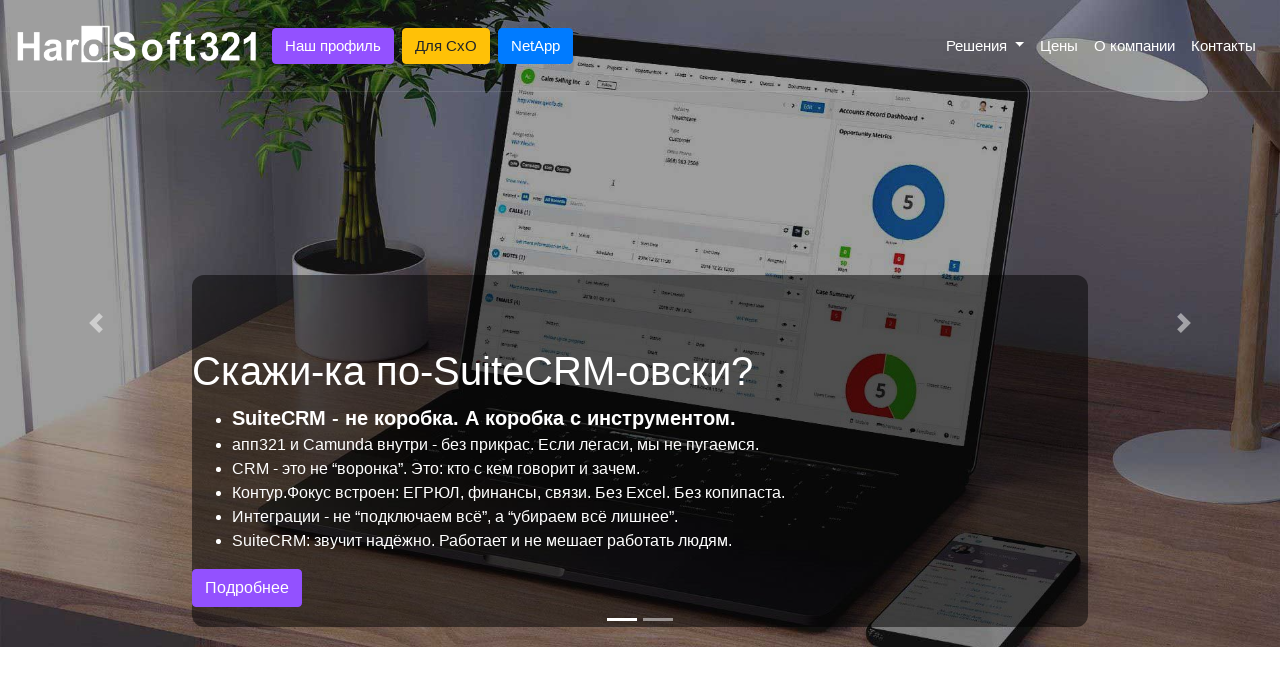

--- FILE ---
content_type: text/html
request_url: https://lab321.ru/
body_size: 654
content:
<!DOCTYPE html><html lang=ru><head><script async src="https://www.googletagmanager.com/gtag/js?id=G-LT74ZHEMVX%22%3E"></script><script>window.dataLayer = window.dataLayer || [];
          function gtag(){
            dataLayer.push(arguments);
          }
          gtag('js', new Date());
          gtag('config', 'G-LT74ZHEMVX');</script><meta charset=utf-8><meta name=viewport content="width=device-width,initial-scale=1,shrink-to-fit=no"><link rel="shortcut icon" type=image/png href=/static/favicon.png><link rel=apple-touch-icon type=image/png href=/static/favicon.png><title>30+ лет на бесшовном стыке бизнеса и ИТ</title><link href=/static/css/app.8390bfd2896937e60d3b467680689b41.css rel=stylesheet></head><body><div id=app></div><script type=text/javascript src=/static/js/manifest.2ae2e69a05c33dfc65f8.js></script><script type=text/javascript src=/static/js/vendor.b73d328a7d4c45155f57.js></script><script type=text/javascript src=/static/js/app.c2f0d9ea4c8fed0cc9eb.js></script></body></html>

--- FILE ---
content_type: application/javascript
request_url: https://lab321.ru/static/js/app.c2f0d9ea4c8fed0cc9eb.js
body_size: 181722
content:
webpackJsonp([1],{"+LHo":function(t,n){},"+zW/":function(t,n){},"1JBF":function(t,n){t.exports="# Лицензии\n\nIf Your contract does not say otherwise and this link is given, then Your software developed by hardsoft321.org, lab321.org is free software: You can redistribute it\nand/or modify it under the terms of the GNU General Public License version 3 as published by the Free Software\nFoundation.\n\nЕсли в Вашем договоре не сказано иначе и приводится эта ссылка, то Ваше программное обеспечение разработанное ООО «ХардСофт321», ООО «Лаборатория Систем 321»\nявляется свободным: Вы можете распространять его, модифицировать в соответствии со Свободной Публичной\nЛицензией (GPL) 3-ей версии.\n\n[http://www.gnu.org/licenses](http://www.gnu.org/licenses/gpl.html)\n\nПеревод на русский язык [https://code.google.com/](https://code.google.com/archive/p/gpl3rus/wikis/LatestRelease.wiki)"},"1izP":function(t,n){},"4kBn":function(t,n){t.exports="# <br>Контакты\n\n### Омский офис\n**Адрес:**<br>\nРоссия, 644043<br>\nг. Омск<br>\nул. Певцова 7, этаж 3\n\n**Телефоны:**<br>\n(3812) 21-00-42, 24-54-12, 24-63-16<br>\nПроезд до остановки «Кинотеатр им. Маяковского»\n\n**Электронная почта:**<br>\npp@lab321.ru - общий адрес для группы компаний 321<br>\n"},"8qcF":function(t,n){t.exports='# <br>ЦЕНЫ ДЛЯ ПАРТНЕРОВ<br>\nУслуги оказываются полнофункциональной BizOpsDev-командой, глубоко понимающей прикладную специфику приложений класса ЖКХ-биллинга/ERP-CRM-BPMS/АБС и используемого технологического стека. Группа включает в себя прикладных и системных аналитиков, программистов, тестировщиков, системных администраторов. Заказчику предоставляется набор необходимых услуг в виде интегрального сервиса - виртуального специалиста.<br>Услуги оказываются дистанционно. Возможны командировки на территорию Заказчика. Цена указана без учета комадировок.<br>\n\n<b>Цена нормо-месяца услуг одного виртуального специалиста, от 100 тыс.руб./месяц</b>\n\n<a href="/static/files/profile_hardsoft321_main_projects.pdf" target="_blank" class="btn btn-purple" role="button" aria-pressed="true">Наш профиль</a>\n<a href="/static/files/bizopsdev_hs321.pdf" target="_blank" class="btn btn-purple" role="button" aria-pressed="true">Подробнее о bizopsdev</a>\n'},BuR3:function(t,n){},CuRo:function(t,n){},DE19:function(t,n){},DTtf:function(t,n){},ENS1:function(t,n){},"GsN/":function(t,n){t.exports="# <br>О компании<br>\n\n**ООО «Хардсофт321»**  \n**Юридический адрес:** 644007, Россия, Омская обл., г. Омск, ул. Певцова, д. 7  \n**ИНН:** 5503069343  \n**КПП:** 550301001  \n**ОГРН:** 1025500742728  \n**Контакты:**  \n- Телефон: (3812) 21-00-42, 24-54-12, 24-63-16  \n- E-mail:  \n  - по техническим вопросам - app321@lab321.ru  \n  - по общим вопросам и договорам - pp@lab321.ru\n\n---\n\n## Основной вид деятельности\n**62.01** - Разработка компьютерного программного обеспечения\n\n## Дополнительные виды деятельности\n- **62.02** - Деятельность консультативная и работы в области компьютерных технологий  \n- **46.51** - Торговля оптовая компьютерами, периферийными устройствами к компьютерам и программным обеспечением\n\n---\n\n## Кто мы\n\nООО «Хардсофт321» - команда разработчиков и аналитиков, работающая в сфере информационных технологий с 1990 года. Мы специализируемся на разработке, сопровождении и модернизации бизнес-критичных ИТ-систем, включая CRM, BPMS, ERP, биллинговые решения, интернет-магазины и системы core banking.\n\nМы реализуем подход **BizOpsDev** - совмещение задач разработки и эксплуатации внутри одной команды, распределённой между заказчиком и подрядчиком. Это позволяет нам обеспечивать устойчивую работу сложных программных систем в течение десятилетий.\n\n---\n\n## Наши продукты и технологии\n\n- **app321** - минимальное CRM+BPMS-решение, совместимая с любой ИТ-инфраструктурой платформа  \n- **Ватерман** - биллинговая ERP-система для водоканалов, развернутая на всю ГК Росводоканал  \n- **SuiteCRM / SugarCRM** - внедрение и доработка Open Source CRM-систем  \n- **Kafka, Debezium** - интеграционные решения и архитектуры событий  \n- **Camunda** - автоматизация бизнес-процессов  \n- **OTRS** - система обработки обращений клиентов  \n- **ShopWare** - платформа электронной коммерции  \n- **ЦФТ-Банк** - решения на платформе автоматизации банковской деятельности\n\n---\n\n## Наш опыт\n\nМы успешно реализовали и сопровождаем крупные проекты для заказчиков из банковской сферы, ЖКХ, государственных организаций и частного сектора. Примеры проектов:\n\n- **АО «ОмскВодоканал»** - сопровождение и развитие собственной биллинговой ERP-системы с 1996 года  \n- **Банк «Открытие»** - внедрение и поддержка корпоративной CRM-системы (2010–2022)  \n- **Банк из топ-30** - сопровождение SuiteCRM и Camunda для корпоративного блока с 2014 года  \n- **Собственные интернет-магазины и личные кабинеты** - на базе SuiteCRM и Kafka с 2015 года  \n\n---\n\nМы используем современные технологии: Java, Scala, React, PostgreSQL, Oracle, Docker, Selenium, jMeter, Jenkins, GitLab, и другие.\n\nООО «Хардсофт321» открыто к сотрудничеству и готово решать задачи любой сложности в сфере разработки и сопровождения программного обеспечения.\n"},IOjS:function(t,n){},"JI/B":function(t,n){},KsQI:function(t,n){},LQ0R:function(t,n){},N0Tb:function(t,n){},NHnr:function(t,n,a){"use strict";Object.defineProperty(n,"__esModule",{value:!0});var e=a("7+uW"),s=(a("qb6w"),a("Bb4J"),a("N0Tb"),a("Y0Jp")),r={render:function(){var t=this,n=t.$createElement,e=t._self._c||n;return e("div",{staticClass:"main"},[e("nav",{staticClass:"navbar fixed-top navbar-expand-lg navbar-dark navbar-hs321"},[e("router-link",{staticClass:"navbar-brand",attrs:{to:"/"}},[e("img",{staticClass:"navbar-brand-img-hs321",attrs:{src:a("eB0X"),alt:"hardsoft321"}})]),t._v(" "),t._m(0),t._v(" "),t._m(1),t._v(" "),e("div",{staticClass:"collapse navbar-collapse",attrs:{id:"navbarSupportedContent"}},[e("ul",{staticClass:"navbar-nav ml-auto"},[e("li",{staticClass:"nav-item dropdown"},[e("a",{staticClass:"nav-link dropdown-toggle",attrs:{href:"#",id:"navbarDropdown",role:"button","data-toggle":"dropdown","aria-haspopup":"true","aria-expanded":"false"}},[t._v("\n              Решения\n            ")]),t._v(" "),e("div",{staticClass:"dropdown-menu",attrs:{"aria-labelledby":"navbarDropdown"}},[e("router-link",{staticClass:"dropdown-item",attrs:{to:"/products/teamasservice"}},[t._v("Команда-как-Сервис")]),t._v(" "),e("router-link",{staticClass:"dropdown-item",attrs:{to:"/products/bizopsdev321"}},[t._v("BizOpsDev321")]),t._v(" "),e("div",{staticClass:"dropdown-divider"}),t._v(" "),e("router-link",{staticClass:"dropdown-item",attrs:{to:"/products/app321"}},[t._v("апп321")]),t._v(" "),e("router-link",{staticClass:"dropdown-item",attrs:{to:"/products/suitecrm"}},[t._v("SuiteCRM")]),t._v(" "),e("div",{staticClass:"dropdown-divider"}),t._v(" "),e("router-link",{staticClass:"dropdown-item",attrs:{to:"/products/waterman3"}},[t._v("Биллинг ЖКХ")]),t._v(" "),e("a",{staticClass:"dropdown-item",attrs:{href:"https://hardsoft321.org/static/files/gis_exchange.html",target:"_blank"}},[t._v("Обмен с ГИС ЖКХ")]),t._v(" "),e("div",{staticClass:"dropdown-divider"}),t._v(" "),e("router-link",{staticClass:"dropdown-item",attrs:{to:"/products/importsubst"}},[t._v("Сложные ИТ-системы")])],1)]),t._v(" "),e("router-link",{staticClass:"nav-item",attrs:{to:"/price",tag:"li"}},[e("a",{staticClass:"nav-link"},[t._v("Цены")])]),t._v(" "),e("router-link",{staticClass:"nav-item",attrs:{to:"/about",tag:"li"}},[e("a",{staticClass:"nav-link"},[t._v("О компании")])]),t._v(" "),e("router-link",{staticClass:"nav-item",attrs:{to:"/contacts",tag:"li"}},[e("a",{staticClass:"nav-link"},[t._v("Контакты")])])],1)])],1)])},staticRenderFns:[function(){var t=this.$createElement,n=this._self._c||t;return n("button",{staticClass:"navbar-toggler",attrs:{type:"button","data-toggle":"collapse","data-target":"#navbarSupportedContent","aria-controls":"navbarSupportedContent","aria-expanded":"false","aria-label":"Toggle navigation"}},[n("span",{staticClass:"navbar-toggler-icon"})])},function(){var t=this.$createElement,n=this._self._c||t;return n("div",{staticClass:"collapse navbar-collapse",attrs:{id:"lab321-buttons-site"}},[n("ul",{staticClass:"navbar-nav",staticStyle:{"flex-direction":"row"}},[n("li",{staticClass:"nav-item mr-2"},[n("a",{staticClass:"btn btn-purple",attrs:{href:"/static/files/profile_hardsoft321_main_projects.pdf",target:"_blank",role:"button","aria-pressed":"true"}},[this._v("Наш профиль")])]),this._v(" "),n("li",{staticClass:"nav-item mr-2"},[n("a",{staticClass:"btn btn-warning",attrs:{href:"http://bush10.org/",target:"_blank",role:"button","aria-pressed":"true"}},[this._v("Для СхО")])]),this._v(" "),n("li",{staticClass:"nav-item"},[n("a",{staticClass:"btn btn-primary ml-auto",attrs:{href:"http://lab321.org/",target:"_blank",role:"button","aria-pressed":"true"}},[this._v("NetApp")])])])])}]};var i=function(t){a("u9Ea")},o=a("VU/8")(s.a,r,!1,i,"data-v-44923a3f",null).exports,c=a("Stp9"),l={render:function(){var t=this,n=t.$createElement,e=t._self._c||n;return e("div",{staticClass:"main"},[e("nav",{staticClass:"navbar fixed-top navbar-expand-lg navbar-dark navbar-hs321"},[e("router-link",{staticClass:"navbar-brand",attrs:{to:"/"}},[e("img",{staticClass:"navbar-brand-img-hs321",attrs:{src:a("eB0X"),alt:"hardsoft321"}})]),t._v(" "),t._m(0),t._v(" "),t._m(1),t._v(" "),e("div",{staticClass:"collapse navbar-collapse",attrs:{id:"navbarSupportedContent"}},[e("ul",{staticClass:"navbar-nav ml-auto"},[e("li",{staticClass:"nav-item dropdown"},[e("a",{staticClass:"nav-link dropdown-toggle",attrs:{href:"#",id:"navbarDropdown",role:"button","data-toggle":"dropdown","aria-haspopup":"true","aria-expanded":"false"}},[t._v("\n              Решения\n            ")]),t._v(" "),e("div",{staticClass:"dropdown-menu",attrs:{"aria-labelledby":"navbarDropdown"}},[e("router-link",{staticClass:"dropdown-item",attrs:{to:"/products/teamasservice"}},[t._v("Команда-как-Сервис")]),t._v(" "),e("router-link",{staticClass:"dropdown-item",attrs:{to:"/products/bizopsdev321"}},[t._v("BizOpsDev321")]),t._v(" "),e("div",{staticClass:"dropdown-divider"}),t._v(" "),e("router-link",{staticClass:"dropdown-item",attrs:{to:"/products/app321"}},[t._v("апп321")]),t._v(" "),e("router-link",{staticClass:"dropdown-item",attrs:{to:"/products/suitecrm"}},[t._v("SuiteCRM")]),t._v(" "),e("div",{staticClass:"dropdown-divider"}),t._v(" "),e("router-link",{staticClass:"dropdown-item",attrs:{to:"/products/waterman3"}},[t._v("Биллинг ЖКХ")]),t._v(" "),e("a",{staticClass:"dropdown-item",attrs:{href:"https://hardsoft321.org/static/files/gis_exchange.html",target:"_blank"}},[t._v("Обмен с ГИС ЖКХ")]),t._v(" "),e("div",{staticClass:"dropdown-divider"}),t._v(" "),e("router-link",{staticClass:"dropdown-item",attrs:{to:"/products/importsubst"}},[t._v("Сложные ИТ-системы")])],1)]),t._v(" "),e("router-link",{staticClass:"nav-item",attrs:{to:"/price",tag:"li"}},[e("a",{staticClass:"nav-link"},[t._v("Цены")])]),t._v(" "),e("router-link",{staticClass:"nav-item",attrs:{to:"/about",tag:"li"}},[e("a",{staticClass:"nav-link"},[t._v("О компании")])]),t._v(" "),e("router-link",{staticClass:"nav-item",attrs:{to:"/contacts",tag:"li"}},[e("a",{staticClass:"nav-link"},[t._v("Контакты")])])],1)])],1)])},staticRenderFns:[function(){var t=this.$createElement,n=this._self._c||t;return n("button",{staticClass:"navbar-toggler",attrs:{type:"button","data-toggle":"collapse","data-target":"#navbarSupportedContent","aria-controls":"navbarSupportedContent","aria-expanded":"false","aria-label":"Toggle navigation"}},[n("span",{staticClass:"navbar-toggler-icon"})])},function(){var t=this.$createElement,n=this._self._c||t;return n("div",{staticClass:"collapse navbar-collapse",attrs:{id:"lab321-buttons-site"}},[n("ul",{staticClass:"navbar-nav",staticStyle:{"flex-direction":"row"}},[n("li",{staticClass:"nav-item mr-2"},[n("a",{staticClass:"btn btn-purple",attrs:{href:"/static/files/profile_hardsoft321_main_projects.pdf",target:"_blank",role:"button","aria-pressed":"true"}},[this._v("Наш профиль")])]),this._v(" "),n("li",{staticClass:"nav-item mr-2"},[n("a",{staticClass:"btn btn-warning",attrs:{href:"http://bush10.org/",target:"_blank",role:"button","aria-pressed":"true"}},[this._v("Для СхО")])]),this._v(" "),n("li",{staticClass:"nav-item"},[n("a",{staticClass:"btn btn-primary ml-auto",attrs:{href:"http://lab321.org/",target:"_blank",role:"button","aria-pressed":"true"}},[this._v("NetApp")])])])])}]};var d=function(t){a("gReA")},p=a("VU/8")(c.a,l,!1,d,"data-v-15b89128",null).exports,u={render:function(){var t=this.$createElement,n=this._self._c||t;return n("div",{staticClass:"social",staticStyle:{"font-size":"2em"}},this._l(this.socials,function(t){return n("a",{key:t.id,attrs:{href:t.href,target:"_blank"}},[n("i",{class:t.icon,attrs:{"aria-hidden":"true"}})])}),0)},staticRenderFns:[]};var v={components:{AppSocial:a("VU/8")({name:"Menu",data:function(){return{msg:"",socials:[{title:"",href:"https://t.me/BizOpsDev",icon:"fa fa-telegram"},{title:"",href:"https://chatgpt.com/g/g-6844015539408191a88ca6e1661947ec-boddy321",icon:"fa fa-commenting"},{title:"",href:"https://www.youtube.com/@BizOpsDev321",icon:"fa fa-youtube-square"},{title:"",href:"https://github.com/hardsoft321",icon:"fa fa-github-square"},{title:"",href:"http://www.linkedin.com/company/500949",icon:"fa fa-linkedin-square"}]}}},u,!1,function(t){a("sdl+")},"data-v-773622cd",null).exports},data:function(){return{msg:"",powered:(new Date).getFullYear()+" ООО ХАРДСОФТ321. Цены на сайте не являются публичной офертой."}}},m={render:function(){var t=this,n=t.$createElement,a=t._self._c||n;return a("div",{staticClass:"container footer"},[a("div",{staticClass:"row"},[a("div",{staticClass:"col-lg-6 col-sm-12"},[a("a",{staticClass:"copylefticon",attrs:{href:"https://creativecommons.org/licenses/by-sa/4.0/",target:"_blank"}},[a("svg",{staticClass:"mdl-js",attrs:{xmlns:"http://www.w3.org/2000/svg","xmlns:xlink":"http://www.w3.org/1999/xlink",version:"1.0",id:"Layer_1",x:"0px",y:"0px",width:"24px",height:"24px",viewBox:"5.5 -3.5 64 64","enable-background":"new 5.5 -3.5 64 64","xml:space":"preserve"}},[a("g",[a("circle",{attrs:{fill:"#FFFFFF",cx:"37.785",cy:"28.501",r:"28.836"}}),t._v(" "),a("path",{attrs:{d:"M37.441-3.5c8.951,0,16.572,3.125,22.857,9.372c3.008,3.009,5.295,6.448,6.857,10.314   c1.561,3.867,2.344,7.971,2.344,12.314c0,4.381-0.773,8.486-2.314,12.313c-1.543,3.828-3.82,7.21-6.828,10.143   c-3.123,3.085-6.666,5.448-10.629,7.086c-3.961,1.638-8.057,2.457-12.285,2.457s-8.276-0.808-12.143-2.429   c-3.866-1.618-7.333-3.961-10.4-7.027c-3.067-3.066-5.4-6.524-7-10.372S5.5,32.767,5.5,28.5c0-4.229,0.809-8.295,2.428-12.2   c1.619-3.905,3.972-7.4,7.057-10.486C21.08-0.394,28.565-3.5,37.441-3.5z M37.557,2.272c-7.314,0-13.467,2.553-18.458,7.657   c-2.515,2.553-4.448,5.419-5.8,8.6c-1.354,3.181-2.029,6.505-2.029,9.972c0,3.429,0.675,6.734,2.029,9.913   c1.353,3.183,3.285,6.021,5.8,8.516c2.514,2.496,5.351,4.399,8.515,5.715c3.161,1.314,6.476,1.971,9.943,1.971   c3.428,0,6.75-0.665,9.973-1.999c3.219-1.335,6.121-3.257,8.713-5.771c4.99-4.876,7.484-10.99,7.484-18.344   c0-3.543-0.648-6.895-1.943-10.057c-1.293-3.162-3.18-5.98-5.654-8.458C50.984,4.844,44.795,2.272,37.557,2.272z M37.156,23.187   l-4.287,2.229c-0.458-0.951-1.019-1.619-1.685-2c-0.667-0.38-1.286-0.571-1.858-0.571c-2.856,0-4.286,1.885-4.286,5.657   c0,1.714,0.362,3.084,1.085,4.113c0.724,1.029,1.791,1.544,3.201,1.544c1.867,0,3.181-0.915,3.944-2.743l3.942,2   c-0.838,1.563-2,2.791-3.486,3.686c-1.484,0.896-3.123,1.343-4.914,1.343c-2.857,0-5.163-0.875-6.915-2.629   c-1.752-1.752-2.628-4.19-2.628-7.313c0-3.048,0.886-5.466,2.657-7.257c1.771-1.79,4.009-2.686,6.715-2.686   C32.604,18.558,35.441,20.101,37.156,23.187z M55.613,23.187l-4.229,2.229c-0.457-0.951-1.02-1.619-1.686-2   c-0.668-0.38-1.307-0.571-1.914-0.571c-2.857,0-4.287,1.885-4.287,5.657c0,1.714,0.363,3.084,1.086,4.113   c0.723,1.029,1.789,1.544,3.201,1.544c1.865,0,3.18-0.915,3.941-2.743l4,2c-0.875,1.563-2.057,2.791-3.541,3.686   c-1.486,0.896-3.105,1.343-4.857,1.343c-2.896,0-5.209-0.875-6.941-2.629c-1.736-1.752-2.602-4.19-2.602-7.313   c0-3.048,0.885-5.466,2.658-7.257c1.77-1.79,4.008-2.686,6.713-2.686C51.117,18.558,53.938,20.101,55.613,23.187z"}})])]),t._v(" "),a("svg",{staticClass:"mdl-js",attrs:{xmlns:"http://www.w3.org/2000/svg","xmlns:xlink":"http://www.w3.org/1999/xlink",version:"1.0",id:"Layer_1",x:"0px",y:"0px",width:"24px",height:"24px",viewBox:"5.5 -3.5 64 64","enable-background":"new 5.5 -3.5 64 64","xml:space":"preserve"}},[a("g",[a("circle",{attrs:{fill:"#FFFFFF",cx:"37.637",cy:"28.806",r:"28.276"}}),t._v(" "),a("g",[a("path",{attrs:{d:"M37.443-3.5c8.988,0,16.57,3.085,22.742,9.257C66.393,11.967,69.5,19.548,69.5,28.5c0,8.991-3.049,16.476-9.145,22.456    C53.879,57.319,46.242,60.5,37.443,60.5c-8.649,0-16.153-3.144-22.514-9.43C8.644,44.784,5.5,37.262,5.5,28.5    c0-8.761,3.144-16.342,9.429-22.742C21.101-0.415,28.604-3.5,37.443-3.5z M37.557,2.272c-7.276,0-13.428,2.553-18.457,7.657    c-5.22,5.334-7.829,11.525-7.829,18.572c0,7.086,2.59,13.22,7.77,18.398c5.181,5.182,11.352,7.771,18.514,7.771    c7.123,0,13.334-2.607,18.629-7.828c5.029-4.838,7.543-10.952,7.543-18.343c0-7.276-2.553-13.465-7.656-18.571    C50.967,4.824,44.795,2.272,37.557,2.272z M46.129,20.557v13.085h-3.656v15.542h-9.944V33.643h-3.656V20.557    c0-0.572,0.2-1.057,0.599-1.457c0.401-0.399,0.887-0.6,1.457-0.6h13.144c0.533,0,1.01,0.2,1.428,0.6    C45.918,19.5,46.129,19.986,46.129,20.557z M33.042,12.329c0-3.008,1.485-4.514,4.458-4.514s4.457,1.504,4.457,4.514    c0,2.971-1.486,4.457-4.457,4.457S33.042,15.3,33.042,12.329z"}})])])]),t._v(" "),a("svg",{staticClass:"mdl-js",attrs:{xmlns:"http://www.w3.org/2000/svg","xmlns:xlink":"http://www.w3.org/1999/xlink",version:"1.0",id:"Layer_1",x:"0px",y:"0px",width:"24px",height:"24px",viewBox:"5.5 -3.5 64 64","enable-background":"new 5.5 -3.5 64 64","xml:space":"preserve"}},[a("g",[a("circle",{attrs:{fill:"#FFFFFF",cx:"36.944",cy:"28.631",r:"29.105"}}),t._v(" "),a("g",[a("path",{attrs:{d:"M37.443-3.5c8.951,0,16.531,3.105,22.742,9.315C66.393,11.987,69.5,19.548,69.5,28.5c0,8.954-3.049,16.457-9.145,22.514    C53.918,57.338,46.279,60.5,37.443,60.5c-8.649,0-16.153-3.143-22.514-9.429C8.644,44.786,5.5,37.264,5.5,28.501    c0-8.723,3.144-16.285,9.429-22.685C21.138-0.395,28.643-3.5,37.443-3.5z M37.557,2.272c-7.276,0-13.428,2.572-18.457,7.715    c-5.22,5.296-7.829,11.467-7.829,18.513c0,7.125,2.59,13.257,7.77,18.4c5.181,5.182,11.352,7.771,18.514,7.771    c7.123,0,13.334-2.609,18.629-7.828c5.029-4.876,7.543-10.99,7.543-18.343c0-7.313-2.553-13.485-7.656-18.513    C51.004,4.842,44.832,2.272,37.557,2.272z M23.271,23.985c0.609-3.924,2.189-6.962,4.742-9.114    c2.552-2.152,5.656-3.228,9.314-3.228c5.027,0,9.029,1.62,12,4.856c2.971,3.238,4.457,7.391,4.457,12.457    c0,4.915-1.543,9-4.627,12.256c-3.088,3.256-7.086,4.886-12.002,4.886c-3.619,0-6.743-1.085-9.371-3.257    c-2.629-2.172-4.209-5.257-4.743-9.257H31.1c0.19,3.886,2.533,5.829,7.029,5.829c2.246,0,4.057-0.972,5.428-2.914    c1.373-1.942,2.059-4.534,2.059-7.771c0-3.391-0.629-5.971-1.885-7.743c-1.258-1.771-3.066-2.657-5.43-2.657    c-4.268,0-6.667,1.885-7.2,5.656h2.343l-6.342,6.343l-6.343-6.343L23.271,23.985L23.271,23.985z"}})])])])]),t._v(" "),a("span",{staticClass:"powered"},[t._v(t._s(t.powered))])]),t._v(" "),a("div",{staticClass:"col-lg-6 col-sm-12 text-right"},[a("app-social")],1)]),t._v(" "),t._m(0)])},staticRenderFns:[function(){var t=this.$createElement,n=this._self._c||t;return n("div",{staticClass:"row"},[n("div",{staticClass:"col-lg-12 text-muted text-center lead",staticStyle:{"font-size":"60%"}},[this._v("\n            Фото: Designed by Freepik\n        ")])])}]};var h=a("VU/8")(v,m,!1,function(t){a("+zW/")},"data-v-5caeb371",null).exports,_=a("Miuz"),f={name:"App",components:{AppMainMenu:o,AppMenu:p,AppFooter:h,popper:a.n(_).a}},g={render:function(){var t=this.$createElement,n=this._self._c||t;return n("div",{attrs:{id:"app"}},[["Main"].indexOf(this.$route.name)>-1?n("app-main-menu"):this._e(),this._v(" "),["Suitecrm","Waterman3","Importsubst","Team-as-a-Service","BizOpsDev321","App321","App321Doc","Mrpq321","Price","License","Vacancies","About","Contacts","Waterman20","WatermanPromo","InterviewWaterman20","NotFound"].indexOf(this.$route.name)>-1?n("app-menu"):this._e(),this._v(" "),n("router-view"),this._v(" "),n("app-footer")],1)},staticRenderFns:[]};var b=a("VU/8")(f,g,!1,function(t){a("DE19")},"data-v-1b9eacf4",null).exports,w=a("//Fk"),C=a.n(w),x=a("/ocq"),k={name:"Carousel",data:function(){return{slides:[{caption_title:"Скажи-ка по-SuiteCRM-овски?",caption_list:[{text:"SuiteCRM - не коробка. А коробка с инструментом.",type:"lead"},{text:"апп321 и Camunda внутри - без прикрас. Если легаси, мы не пугаемся."},{text:"CRM - это не “воронка”. Это: кто с кем говорит и зачем."},{text:"Контур.Фокус встроен: ЕГРЮЛ, финансы, связи. Без Excel. Без копипаста."},{text:"Интеграции - не “подключаем всё”, а “убираем всё лишнее”."},{text:"SuiteCRM: звучит надёжно. Работает и не мешает работать людям."}],img:"/static/img/carousel/1.jpg",link:"/products/suitecrm"},{caption_title:"Скажи-ка по-Ватермановски?",caption_list:[{text:"Биллинг - как насос. Качаешь одно, а жалуются на другое.",type:"lead"},{text:"🧱 Инженерно: счётчики, насосы, интерфейсы. Всё должно замкнуться."},{text:"🤝 По-человечески: если платёжка не пришла - значит, кто-то забыл поговорить."},{text:"💡 По-BizOpsDev-ски: система жива, пока её понимает команда. И подрядчик."},{text:"🌨 По-Омски: зима суровая, но серверной хорошо. Всё держится на кодах321."},{text:"Работаем в Омском водоканале. И в ГК Росводоканал."}],img:"/static/img/carousel/2.jpg",link:"products/waterman3"}]}},methods:{getVisibleItems:function(t){return window.innerWidth<576?t.slice(0,2):t}}},y={render:function(){var t=this,n=t.$createElement,a=t._self._c||n;return a("div",{staticClass:"carousel slide",attrs:{id:"myCarousel","data-ride":"carousel"}},[a("ol",{staticClass:"carousel-indicators"},t._l(t.slides,function(t,n){return a("li",{key:t.id,class:0==n?"active":"",attrs:{"data-target":"#myCarousel","data-slide-to":n}})}),0),t._v(" "),a("div",{staticClass:"carousel-inner"},[t._l(t.slides,function(n,e){return a("div",{key:n.id,staticClass:"carousel-item",class:0==e?"active":""},[a("img",{staticClass:"w-100",attrs:{src:n.img,alt:n.caption_title}}),t._v(" "),a("div",{staticClass:"container"},[a("div",{staticClass:"carousel-caption text-left with-top-padding caption-bg"},[a("h1",[t._v(t._s(n.caption_title))]),t._v(" "),n.caption_description?a("p",[t._v(t._s(n.caption_description))]):t._e(),t._v(" "),n.caption_list?a("ul",t._l(t.getVisibleItems(n.caption_list),function(n,e){return a("li",{key:e},[a("span",{class:"lead"===n.type?"lead-text":""},[t._v("\n                "+t._s(n.text)+"\n              ")])])}),0):t._e(),t._v(" "),n.link?a("router-link",{staticClass:"btn btn-purple",attrs:{to:n.link}},[t._v("Подробнее")]):n.externalLink&&!n.buttonText?a("a",{staticClass:"btn btn-purple",attrs:{href:n.externalLink,target:"_blank"}},[t._v("Подробнее")]):n.externalLink&&n.buttonText?a("a",{staticClass:"btn btn-purple",attrs:{href:n.externalLink}},[t._v(t._s(n.buttonText))]):t._e()],1)])])}),t._v(" "),t._m(0),t._v(" "),t._m(1)],2)])},staticRenderFns:[function(){var t=this.$createElement,n=this._self._c||t;return n("a",{staticClass:"carousel-control-prev",attrs:{href:"#myCarousel",role:"button","data-slide":"prev"}},[n("span",{staticClass:"carousel-control-prev-icon",attrs:{"aria-hidden":"true"}}),this._v(" "),n("span",{staticClass:"sr-only"},[this._v("Previous")])])},function(){var t=this.$createElement,n=this._self._c||t;return n("a",{staticClass:"carousel-control-next",attrs:{href:"#myCarousel",role:"button","data-slide":"next"}},[n("span",{staticClass:"carousel-control-next-icon",attrs:{"aria-hidden":"true"}}),this._v(" "),n("span",{staticClass:"sr-only"},[this._v("Next")])])}]};var S=a("VU/8")(k,y,!1,function(t){a("UqZ4")},"data-v-16dcb639",null).exports,M={render:function(){var t=this.$createElement,n=this._self._c||t;return n("div",{staticClass:"row customers"},[n("div",{staticClass:"col-lg-12 text-center"},[n("h4",[this._v(this._s(this.title))])]),this._v(" "),this._l(this.customers,function(t){return n("div",{key:t.id,staticClass:"col-lg-4"},[n("div",{staticClass:"card"},[n("a",{attrs:{href:t.href,target:"_blank"}},[n("img",{staticClass:"card-img-top",attrs:{src:t.src,alt:t.title}})])])])})],2)},staticRenderFns:[]};var R=a("VU/8")({name:"Customers",data:function(){return{msg:"",title:"Разработка и сопровождение корпоративного ПО на основе FreeSoftware/OpenSource.",customers:[{title:"hardsoft321 our experience",href:"/static/files/profile_hardsoft321_main_projects.pdf",src:"/static/img/customers/our_experience_purple_480x320.png"},{title:"hardsoft321 waterman3",href:"http://www.omskvodokanal.ru",src:"/static/img/customers/omskvodokanal.png"},{title:"hardsoft321 уралсиб",href:"https://www.uralsib.ru",src:"/static/img/customers/uralsib.jpg"}]}}},M,!1,function(t){a("aeAF")},"data-v-5cf8f29a",null).exports,E={render:function(){var t=this,n=t.$createElement,a=t._self._c||n;return a("div",{staticClass:"row"},t._l(t.news,function(n){return a("div",{key:t.news.id,staticClass:"col-lg-6 col-12"},[a("div",{staticClass:"card"},[a("img",{staticClass:"card-img-top",attrs:{src:n.imageSrc,alt:n.title}}),t._v(" "),a("div",{staticClass:"card-body"},[a("h5",{staticClass:"card-title"},[t._v(t._s(n.title))]),t._v(" "),a("p",{staticClass:"card-text"},[t._v(t._s(n.caption))]),t._v(" "),a("router-link",{staticClass:"btn btn-purple",attrs:{to:n.href}},[t._v(t._s(n.buttonTitle))])],1)])])}),0)},staticRenderFns:[]};var z=a("VU/8")({name:"NewsMain",data:function(){return{msg:"",title:"В связи с 20 летим проекта мы вручили 25 памятных медалей и поговорили с основной группой разработчиков и технологов.",news:[{title:"Список 25-ти медалистов проекта (2017г.)",caption:"В связи с 20 летим проекта мы вручили 25 памятных медалей и поговорили с основной группой разработчиков и технологов",buttonTitle:"Подробнее",href:"/waterman-20",imageSrc:"/static/img/waterman20/waterman20-cropped.jpg"},{title:"Интервью участников проекта (2017г.)",caption:"Как красавицы из ОмскВодоканала и четверо айтишников построили уникальное отраслевое решение для биллинга в ЖКХ",buttonTitle:"Подробнее",href:"/interviewWaterman20",imageSrc:"/static/img/waterman20/waterman20-composite-2023-ai.jpg"}]}}},E,!1,function(t){a("DTtf")},"data-v-081271bd",null).exports,O=a("szWL"),P=a.n(O),F=a("EFqf");F.setOptions({headerIds:!1});var L={name:"WatermanPromo",data:function(){return{content:this.md(P.a),buttons:[]}},methods:{md:function(t){return F(t)}}},B={render:function(){var t=this,n=t.$createElement,a=t._self._c||n;return a("div",{staticClass:"container watermanPromo",staticStyle:{"padding-bottom":"2em"}},[a("div",{staticClass:"row"},[a("div",{staticClass:"col-md-12",domProps:{innerHTML:t._s(t.content)}}),t._v(" "),a("div",{staticClass:"col-md-12"},t._l(t.buttons,function(n){return a("router-link",{key:n.key,staticClass:"btn btn-purple",attrs:{to:n.path}},[t._v(t._s(n.name))])}),1)])])},staticRenderFns:[]};var D=a("VU/8")(L,B,!1,function(t){a("BuR3")},"data-v-9f10b25e",null).exports,T={name:"Main",data:function(){return{msg:""}},components:{AppCarousel:S,AppCustomers:R,AppMewsMain:z,AppWatermanPromo:D}},I={render:function(){var t=this.$createElement,n=this._self._c||t;return n("div",{staticClass:"main-hs321",attrs:{role:"main"}},[n("app-carousel"),this._v(" "),n("div",{staticClass:"container"},[n("AppWatermanPromo"),this._v(" "),n("AppMewsMain"),this._v(" "),n("hr"),this._v(" "),n("AppCustomers"),this._v(" "),n("hr"),this._v(" "),n("h4",[this._v('\n      Закон Галла321: "Сложная система (команда + кодовая база), которая работает,\n      всегда эволюционирует из простой системы, которая работала \n      - через цепочку работающих состояний, каждое из которых не превышает\n      4 человеко-лет разработки или 6 месяцев работы команды\n      (эмпирическая граница между простой и сложной системой/улучшением).\n      Сложная система, созданная с нуля, или сложное улучшение никогда не заработает.\n      Вам придётся начать с работающей простой системы или простого улучшения для уже работающей системы".\n    ')])],1)],1)},staticRenderFns:[]};var q=a("VU/8")(T,I,!1,function(t){a("+LHo")},"data-v-78c30ded",null).exports,A=a("s4wj"),$=a.n(A),W=a("EFqf");W.setOptions({headerIds:!1});var j={name:"SuiteCRM",data:function(){return{content:this.md($.a)}},methods:{md:function(t){return W(t)}}},Q={render:function(){var t=this.$createElement,n=this._self._c||t;return n("div",{staticClass:"container"},[n("div",{staticClass:"row"},[n("div",{staticClass:"col-lg-12 suitecrm_page",domProps:{innerHTML:this._s(this.content)}})])])},staticRenderFns:[]};var V=a("VU/8")(j,Q,!1,function(t){a("IOjS")},"data-v-d70022f6",null).exports,U=a("nM9f"),H=a.n(U),J=a("EFqf");J.setOptions({headerIds:!1});var N={name:"Waterman3",data:function(){return{content:this.md(H.a),buttons:[{name:"Список 25-ти медалистов проекта",path:"/waterman-20"},{name:"Интервью участников проекта",path:"/interviewWaterman20"}]}},methods:{md:function(t){return J(t)}}},G={render:function(){var t=this,n=t.$createElement,a=t._self._c||n;return a("div",{staticClass:"container waterman3"},[a("div",{staticClass:"row"},[t._m(0),t._v(" "),a("div",{staticClass:"col-md-12",domProps:{innerHTML:t._s(t.content)}}),t._v(" "),a("div",{staticClass:"col-md-12"},[a("h6",[t._v("В связи с 20 летим проекта мы вручили 25 памятных медалей и поговорили с основной группой разработчиков и технологов.")]),t._v(" "),t._l(t.buttons,function(n){return a("router-link",{key:n.key,staticClass:"btn btn-purple",attrs:{to:n.path}},[t._v(t._s(n.name))])})],2),t._v(" "),t._m(1)])])},staticRenderFns:[function(){var t=this.$createElement,n=this._self._c||t;return n("div",{staticClass:"col-md-12",staticStyle:{"margin-bottom":"15px"}},[n("div",{staticClass:"row"},[n("div",{staticClass:"col-md-4 col-sm-12 block_button_1 text-left"},[n("a",{staticClass:"btn btn-purple",attrs:{href:"/static/files/General_scope_billing_q321_waterman_2018.pdf",target:"_blank",role:"button","aria-pressed":"true"}},[this._v("Краткое описание функционала 2018")])]),this._v(" "),n("div",{staticClass:"col-md-4 col-sm-12 block_button_1 text-left"},[n("a",{staticClass:"btn btn-purple",attrs:{href:"/static/files/gis_exchange.html",target:"_blank",role:"button","aria-pressed":"true"}},[this._v("Система обмена с ГИС ЖКХ (x321)")])])])])},function(){var t=this.$createElement,n=this._self._c||t;return n("div",{staticClass:"col-md-12 mt-5"},[n("h2",{staticClass:"text-center"},[this._v('Свидетельство о регистрации программы "ВАТЕРМАН"')]),this._v(" "),n("img",{staticClass:"d-block mx-auto img-fluid",attrs:{src:"/static/img/license/wateman_license.jpg",alt:"Свидетельство о регистрации программы ВАТЕРМАН"}})])}]};var Y=a("VU/8")(N,G,!1,function(t){a("SpOm")},"data-v-a39de982",null).exports,X=a("lQaE"),K=a.n(X),Z=a("EFqf");Z.setOptions({headerIds:!1});var tt={name:"Importsubst",data:function(){return{content:this.md(K.a)}},methods:{md:function(t){return Z(t)}}},nt={render:function(){var t=this.$createElement,n=this._self._c||t;return n("div",{staticClass:"container"},[n("div",{staticClass:"row"},[n("div",{staticClass:"col-lg-12 importsubst_page",domProps:{innerHTML:this._s(this.content)}})])])},staticRenderFns:[]};var at=a("VU/8")(tt,nt,!1,function(t){a("LQ0R")},"data-v-7bc3dfc6",null).exports,et=a("ZBkA"),st=a.n(et),rt=a("EFqf");rt.setOptions({headerIds:!1});var it={name:"Mrpq321",data:function(){return{content:this.md(st.a)}},methods:{md:function(t){return rt(t)}}},ot={render:function(){var t=this.$createElement,n=this._self._c||t;return n("div",{staticClass:"container"},[n("div",{staticClass:"row"},[n("div",{staticClass:"col-lg-12 mrpq321_page",domProps:{innerHTML:this._s(this.content)}})])])},staticRenderFns:[]};var ct=a("VU/8")(it,ot,!1,function(t){a("KsQI")},"data-v-8682f83e",null).exports,lt=a("h3UJ"),dt=a.n(lt),pt=a("EFqf");pt.setOptions({headerIds:!1});var ut={name:"bizopsdev321",data:function(){return{content:this.md(dt.a)}},methods:{md:function(t){return pt(t)}}},vt={render:function(){var t=this.$createElement,n=this._self._c||t;return n("div",{staticClass:"container"},[n("div",{staticClass:"row"},[n("div",{staticClass:"col-lg-12",domProps:{innerHTML:this._s(this.content)}})])])},staticRenderFns:[]};var mt=a("VU/8")(ut,vt,!1,function(t){a("JI/B")},"data-v-4ad521b2",null).exports,ht=a("vmR2"),_t=a.n(ht),ft=a("EFqf");ft.setOptions({headerIds:!1});var gt={name:"Team-as-a-Service",data:function(){return{content:this.md(_t.a)}},methods:{md:function(t){return ft(t)}}},bt={render:function(){var t=this.$createElement,n=this._self._c||t;return n("div",{staticClass:"container"},[n("div",{staticClass:"row"},[n("div",{staticClass:"col-lg-12",domProps:{innerHTML:this._s(this.content)}})])])},staticRenderFns:[]};var wt=a("VU/8")(gt,bt,!1,function(t){a("ENS1")},"data-v-e98a8ac6",null).exports,Ct=a("zwas"),xt=a.n(Ct),kt=a("EFqf");kt.setOptions({headerIds:!1});var yt={name:"App321",data:function(){return{content:this.md(xt.a)}},methods:{md:function(t){return kt(t)}}},St={render:function(){var t=this.$createElement,n=this._self._c||t;return n("div",{staticClass:"container"},[n("div",{staticClass:"row"},[n("div",{staticClass:"col-lg-12",domProps:{innerHTML:this._s(this.content)}})])])},staticRenderFns:[]};var Mt=a("VU/8")(yt,St,!1,function(t){a("z/zJ")},"data-v-5c4e84b2",null).exports,Rt=a("sPX+"),Et=a.n(Rt),zt=a("EFqf");zt.setOptions({headerIds:!1});var Ot={name:"App321",data:function(){return{content:this.md(Et.a)}},methods:{md:function(t){return zt(t)}}},Pt={render:function(){var t=this.$createElement,n=this._self._c||t;return n("div",{staticClass:"container"},[n("div",{staticClass:"row"},[n("div",{staticClass:"col-lg-12",domProps:{innerHTML:this._s(this.content)}})])])},staticRenderFns:[]};var Ft=a("VU/8")(Ot,Pt,!1,function(t){a("lW+T")},"data-v-2aac0bf8",null).exports,Lt=a("8qcF"),Bt=a.n(Lt),Dt=a("EFqf");Dt.setOptions({headerIds:!1});var Tt={name:"Price",data:function(){return{content:this.md(Bt.a)}},methods:{md:function(t){return Dt(t)}}},It={render:function(){var t=this.$createElement,n=this._self._c||t;return n("div",{staticClass:"container"},[n("div",{staticClass:"row"},[n("div",{staticClass:"col-lg-12",domProps:{innerHTML:this._s(this.content)}})])])},staticRenderFns:[]};var qt=a("VU/8")(Tt,It,!1,function(t){a("qART")},"data-v-87646244",null).exports,At=a("1JBF"),$t=a.n(At),Wt=a("EFqf");Wt.setOptions({headerIds:!1});var jt={name:"License",data:function(){return{content:this.md($t.a)}},methods:{md:function(t){return Wt(t)}}},Qt={render:function(){var t=this.$createElement,n=this._self._c||t;return n("div",{staticClass:"container"},[n("div",{staticClass:"row"},[n("div",{staticClass:"col-lg-9",domProps:{innerHTML:this._s(this.content)}}),this._v(" "),this._m(0)])])},staticRenderFns:[function(){var t=this.$createElement,n=this._self._c||t;return n("div",{staticClass:"col-lg-3"},[n("a",{attrs:{href:"http://www.gnu.org/licenses/",target:"_blank"}},[n("img",{staticClass:"img-fluid rounded",attrs:{src:"/static/img/license/Osi_standard_logo.png",alt:"bush10"}})])])}]};var Vt=a("VU/8")(jt,Qt,!1,function(t){a("n4Bq")},"data-v-f1bb1280",null).exports,Ut=a("GsN/"),Ht=a.n(Ut),Jt=a("EFqf");Jt.setOptions({headerIds:!1});var Nt={name:"About",data:function(){return{content:this.md(Ht.a)}},methods:{md:function(t){return Jt(t)}}},Gt={render:function(){var t=this.$createElement,n=this._self._c||t;return n("div",{staticClass:"container"},[n("div",{staticClass:"row"},[n("div",{staticClass:"col-lg-12",domProps:{innerHTML:this._s(this.content)}})])])},staticRenderFns:[]};var Yt=a("VU/8")(Nt,Gt,!1,function(t){a("Nliv")},"data-v-577d72a2",null).exports,Xt=a("4kBn"),Kt=a.n(Xt),Zt=a("EFqf");Zt.setOptions({headerIds:!1});var tn={name:"Contacts",data:function(){return{content:this.md(Kt.a)}},methods:{md:function(t){return Zt(t)}}},nn={render:function(){var t=this.$createElement,n=this._self._c||t;return n("div",{staticClass:"container"},[n("div",{staticClass:"row"},[n("div",{staticClass:"col-xl-3 col-lg-12",domProps:{innerHTML:this._s(this.content)}}),this._v(" "),this._m(0)])])},staticRenderFns:[function(){var t=this.$createElement,n=this._self._c||t;return n("div",{staticClass:"col-xl-9 col-lg-12"},[n("iframe",{staticStyle:{border:"0"},attrs:{src:"https://www.google.com/maps/embed?pb=!1m14!1m8!1m3!1d1872.2718696053757!2d73.36050530164741!3d54.990549667862766!3m2!1i1024!2i768!4f13.1!3m3!1m2!1s0x43aafe1e4d0e1e83%3A0x6af2c6ee26af13e!2z0YPQuy4g0J_QtdCy0YbQvtCy0LAsIDcsINCe0LzRgdC6LCDQntC80YHQutCw0Y8g0L7QsdC7LiwgNjQ0MDQz!5e0!3m2!1sru!2sru!4v1526559608071",width:"100%",height:"600",frameborder:"0",allowfullscreen:""}})])}]};var an=a("VU/8")(tn,nn,!1,function(t){a("1izP")},"data-v-449ff8f0",null).exports,en=a("pFYg"),sn=a.n(en),rn=[{title:"Значoк №01 Леонов Геннадий",img:"w01-001"},{title:"Значoк №01 Леонов Геннадий",img:"w01-002"},{title:"Значoк №02 Шелест Сергей",img:"w02-001"},{title:"Значoк №02 Шелест Сергей",img:"w02-002"},{title:"Значoк №02 Шелест Сергей",img:"w02-003"},{title:"Значoк №03 Смиковская Ольга",img:"w03-001"},{title:"Значoк №03 Смиковская Ольга",img:"w03-002"},{title:"Значoк №03 Смиковская Ольга",img:"w03-003"},{title:"Значoк №04 Рогачев Сергей",img:"w04-001"},{title:"Значoк №04 Рогачев Сергей",img:"w04-002"},{title:"Значoк №04 Рогачев Сергей",img:"w04-003"},{title:"Значoк №05 Хоменко Ирина",img:"w05-001"},{title:"Значoк №05 Хоменко Ирина",img:"w05-002"},{title:"Значoк №05 Хоменко Ирина",img:"w05-003"},{title:"Значoк №06 Насибуллина Марианна",img:"w06-001"},{title:"Значoк №06 Насибуллина Марианна",img:"w06-002"},{title:"Значoк №06 Насибуллина Марианна",img:"w06-003"},{title:"Значoк №07 Гусынин Евгений",img:"w07-001"},{title:"Значoк №07 Гусынин Евгений",img:"w07-002"},{title:"Значoк №07 Гусынин Евгений",img:"w07-003"},{title:"Значoк №08 Наконечный Владислав",img:"w08-001"},{title:"Значoк №08 Наконечный Владислав",img:"w08-002"},{title:"Значoк №08 Наконечный Владислав",img:"w08-003"},{title:"Значoк №09 Погребицкая Ольга",img:"w09-001"},{title:"Значoк №09 Погребицкая Ольга",img:"w09-002"},{title:"Значoк №09 Погребицкая Ольга",img:"w09-003"},{title:"Значoк №10 Чебоксаров Сергей",img:"w10-001"},{title:"Значoк №10 Чебоксаров Сергей",img:"w10-002"},{title:"Значoк №10 Чебоксаров Сергей",img:"w10-003"},{title:"Значoк №11 Лихачева Лариса",img:"w11-001"},{title:"Значoк №11 Лихачева Лариса",img:"w11-002"},{title:"Значoк №11 Лихачева Лариса",img:"w11-003"},{title:"Значoк №12 Квашнина Светлана",img:"w12-001"},{title:"Значoк №12 Квашнина Светлана",img:"w12-002"},{title:"Значoк №12 Квашнина Светлана",img:"w12-003"},{title:"Значoк №13 Рахимжанов Тимур",img:"w13-001"},{title:"Значoк №15 Посников Игорь",img:"w15-001"},{title:"Значoк №15 Посников Игорь",img:"w15-002"},{title:"Значoк №15 Посников Игорь",img:"w15-003"},{title:"Значoк №17 Беликов Сергей",img:"w17-001"},{title:"Значoк №17 Беликов Сергей",img:"w17-002"},{title:"Значoк №17 Беликов Сергей",img:"w17-003"},{title:"Значoк №20 Никитин Лев",img:"w20-001"},{title:"Значoк №21 Шульман Глеб (Shulman Gleb)",img:"w21-001"},{title:"Значoк №22 Морозова Татьяна (Hepplewhite Tatiana)",img:"w22-001"},{title:"Значoк №23 Корякова Елена, Значoк №24 Буш Светлана",img:"w23-w24-001"},{title:"Значoк №25 Буш Сергей",img:"w24-001"},{title:"Значoк №25 Буш Сергей",img:"w24-002"},{title:"Значoк №25 Буш Сергей",img:"w24-003"}],on={name:"Waterman20",data:function(){return{message:"",activeSlide:this.getRandomInt(),title:"WATERMAN 20 Лет",awarded:rn}},methods:{getRandomInt:function(t,n){if(void 0!=(void 0===rn?"undefined":sn()(rn))){n=rn.length;return Math.floor(Math.random()*(n-0))+0}return 1}}},cn={render:function(){var t=this,n=t.$createElement,a=t._self._c||n;return a("div",{staticClass:"container waterman20"},[a("div",{staticClass:"row"},[a("div",{staticClass:"col-lg-12 text-right",staticStyle:{"margin-bottom":"15px"}},[a("router-link",{staticClass:"btn btn-purple",attrs:{to:"/interviewWaterman20"}},[t._v("Интервью участников проекта")])],1),t._v(" "),a("div",{staticClass:"col-lg-12"},[a("h1",{staticClass:"text-center"},[t._v(t._s(t.title))]),t._v(" "),a("div",{staticClass:"carousel slide",attrs:{id:"carouselExampleControls","data-ride":"carousel"}},[a("div",{staticClass:"carousel-inner"},t._l(t.awarded,function(n,e){return a("div",{key:n.id,class:["carousel-item",e==t.activeSlide?"active":""]},[a("img",{staticClass:"d-block w-100",attrs:{src:"/static/img/waterman20/carousel/"+n.img+".jpg",alt:n.title}}),t._v(" "),a("div",{staticClass:"carousel-caption text-right"},[a("h4",[t._v(t._s(n.title))])])])}),0),t._v(" "),t._m(0),t._v(" "),t._m(1)]),t._v(" "),t._m(2)]),t._v(" "),t._m(3),t._v(" "),a("div",{staticClass:"col-lg-12 text-left",staticStyle:{"margin-top":"15px"}},[a("router-link",{staticClass:"btn btn-purple",attrs:{to:"/interviewWaterman20"}},[t._v("Интервью участников проекта")])],1)])])},staticRenderFns:[function(){var t=this.$createElement,n=this._self._c||t;return n("a",{staticClass:"carousel-control-prev",attrs:{href:"#carouselExampleControls",role:"button","data-slide":"prev"}},[n("span",{staticClass:"carousel-control-prev-icon",attrs:{"aria-hidden":"true"}}),this._v(" "),n("span",{staticClass:"sr-only"},[this._v("Предыдущий")])])},function(){var t=this.$createElement,n=this._self._c||t;return n("a",{staticClass:"carousel-control-next",attrs:{href:"#carouselExampleControls",role:"button","data-slide":"next"}},[n("span",{staticClass:"carousel-control-next-icon",attrs:{"aria-hidden":"true"}}),this._v(" "),n("span",{staticClass:"sr-only"},[this._v("Следующий")])])},function(){var t=this,n=t.$createElement,a=t._self._c||n;return a("table",{staticClass:"table table-hover"},[a("thead",{staticClass:"thead-dark text-center"},[a("tr",[a("th",{attrs:{scope:"col"}},[t._v("НОМЕР ЗНАКА")]),t._v(" "),a("th",{attrs:{scope:"col"}},[t._v("НАГРАЖДАЕМЫЙ")]),t._v(" "),a("th",{attrs:{scope:"col"}},[t._v("СТАТУС")])])]),t._v(" "),a("tbody",[a("tr",[a("th",{attrs:{scope:"row"}},[t._v("1")]),a("td",[t._v("Леонов Геннадий"),a("br"),t._v("(1994 - 2005) директор МУП «Водоканал»"),a("br"),t._v("(2005 - 2006) директор ОАО «ОмскВодоканал»"),a("br")]),a("td",[t._v("Вручен")])]),t._v(" "),a("tr",[a("th",{attrs:{scope:"row"}},[t._v("2")]),a("td",[t._v("Шелест Сергей"),a("br"),t._v("(2014 - 2022) генеральный директор ОАО «ОмскВодоканал»")]),a("td",[t._v("Вручен")])]),t._v(" "),a("tr",[a("th",{attrs:{scope:"row"}},[t._v("3")]),a("td",[t._v("Смиковская Ольга"),a("br"),t._v("(2006 - 2023) коммерческий директор ОАО «ОмскВодоканал»")]),a("td",[t._v("Вручен")])]),t._v(" "),a("tr",[a("th",{attrs:{scope:"row"}},[t._v("4")]),a("td",[t._v("Рогачев Сергей"),a("br"),t._v("(2010 - 2021) начальник отдела ИТ ОАО «ОмскВодоканал»")]),a("td",[t._v("Вручен")])]),t._v(" "),a("tr",[a("th",{attrs:{scope:"row"}},[t._v("5")]),a("td",[t._v("Хоменко Ирина"),a("br"),t._v("(1997 - 2003) технолог и инженер-программист"),a("br"),t._v("(2003 - 2023) руководитель группы сопровождения ПО")]),a("td",[t._v("Вручен")])]),t._v(" "),a("tr",[a("th",{attrs:{scope:"row"}},[t._v("6")]),a("td",[t._v("Насибуллина Марианна"),a("br"),t._v("(2007 - 2023) инженер-программист ООО «ХардСофт321»")]),a("td",[t._v("Вручен")])]),t._v(" "),a("tr",[a("th",{attrs:{scope:"row"}},[t._v("7")]),a("td",[t._v("Гусынин Евгений"),a("br"),t._v("(2011 - 2023) инженер-программист ООО «ХардСофт321»")]),a("td",[t._v("Вручен")])]),t._v(" "),a("tr",[a("th",{attrs:{scope:"row"}},[t._v("8")]),a("td",[t._v("Наконечный Владислав"),a("br"),t._v("2008 - 2023) инженер-программист ООО «ХардСофт321»")]),a("td",[t._v("Вручен")])]),t._v(" "),a("tr",[a("th",{attrs:{scope:"row"}},[t._v("9")]),a("td",[t._v("Погребицкая Ольга"),a("br"),t._v("(2007 - 2013) инженер коммерческой дирекции"),a("br"),t._v("(2013 - 2024) ведущий технолог/аналитик")]),a("td",[t._v("Вручен")])]),t._v(" "),a("tr",[a("th",{attrs:{scope:"row"}},[t._v("10")]),a("td",[t._v("Чебоксаров Сергей"),a("br"),t._v("(1998 - 2023) заместитель директора ООО «Лаборатория Систем 321»")]),a("td",[t._v("Вручен")])]),t._v(" "),a("tr",[a("th",{attrs:{scope:"row"}},[t._v("11")]),a("td",[t._v("Лихачева Лариса"),a("br"),t._v("(2006 - 2015) инженер претензионно договорного отдела"),a("br"),t._v("(2015 - 2023) ведущий специалист отдела по заключению договоров")]),a("td",[t._v("Вручен")])]),t._v(" "),a("tr",[a("th",{attrs:{scope:"row"}},[t._v("12")]),a("td",[t._v("Квашнина Светлана")]),a("td",[t._v("Вручен")])]),t._v(" "),a("tr",[a("th",{attrs:{scope:"row"}},[t._v("13")]),a("td",[t._v("Рахимжанов Тимур")]),a("td",[t._v("Вручен")])]),t._v(" "),a("tr",[a("th",{attrs:{scope:"row"}},[t._v("15")]),a("td",[t._v("Посников Игорь")]),a("td",[t._v("Вручен")])]),t._v(" "),a("tr",[a("th",{attrs:{scope:"row"}}),a("td",[t._v("Страхов Константин")]),a("td",[t._v("Ждет")])]),t._v(" "),a("tr",[a("th",{attrs:{scope:"row"}},[t._v("17")]),a("td",[t._v("Беликов Сергей")]),a("td",[t._v("Вручен")])]),t._v(" "),a("tr",[a("th",{attrs:{scope:"row"}}),a("td",[t._v("Краснобородкин Сергей")]),a("td",[t._v("Ждет")])]),t._v(" "),a("tr",[a("th",{attrs:{scope:"row"}}),a("td",[t._v("Ефремов Никита")]),a("td",[t._v("Ждет")])]),t._v(" "),a("tr",[a("th",{attrs:{scope:"row"}},[t._v("20")]),a("td",[t._v("Никитин Лев")]),a("td",[t._v("Вручен")])]),t._v(" "),a("tr",[a("th",{attrs:{scope:"row"}},[t._v("21")]),a("td",[t._v("Шульман Глеб (Shulman Gleb)")]),a("td",[t._v("Вручен")])]),t._v(" "),a("tr",[a("th",{attrs:{scope:"row"}},[t._v("22")]),a("td",[t._v("Морозова Татьяна (Hepplewhite Tatiana)")]),a("td",[t._v("Вручен")])]),t._v(" "),a("tr",[a("th",{attrs:{scope:"row"}},[t._v("23")]),a("td",[t._v("Корякова Елена")]),a("td",[t._v("Вручен")])]),t._v(" "),a("tr",[a("th",{attrs:{scope:"row"}},[t._v("24")]),a("td",[t._v("Буш Светлана (Busch Swetlana)")]),a("td",[t._v("Вручен")])]),t._v(" "),a("tr",[a("th",{attrs:{scope:"row"}},[t._v("25")]),a("td",[t._v("Буш Сергей (Busch Sergej)")]),a("td",[t._v("Вручен")])])])])},function(){var t=this.$createElement,n=this._self._c||t;return n("div",{staticClass:"col-lg-12"},[n("img",{staticClass:"img-fluid mx-auto d-block mb-3",attrs:{src:"/static/img/waterman20/waterman20.jpg",alt:"Waterman 20 лет"}})])}]};var ln=a("VU/8")(on,cn,!1,function(t){a("l9s2")},"data-v-7ede29a8",null).exports,dn=a("hHkJ"),pn=a.n(dn),un=a("EFqf");un.setOptions({headerIds:!1});var vn={name:"InterviewWaterman20",data:function(){return{content:this.md(pn.a)}},methods:{md:function(t){return un(t)}}},mn={render:function(){var t=this.$createElement,n=this._self._c||t;return n("div",{staticClass:"container interviewWaterman20"},[n("div",{staticClass:"row"},[n("div",{staticClass:"col-lg-12 text-right",staticStyle:{"margin-bottom":"15px"}},[n("router-link",{staticClass:"btn btn-purple",attrs:{to:"/waterman-20"}},[this._v("Список 25-ти медалистов проекта")])],1),this._v(" "),n("div",{staticClass:"col-lg-12",domProps:{innerHTML:this._s(this.content)}}),this._v(" "),n("div",{staticClass:"col-lg-12 text-left",staticStyle:{"margin-top":"15px"}},[n("router-link",{staticClass:"btn btn-purple",attrs:{to:"/waterman-20"}},[this._v("Список 25-ти медалистов проекта")])],1)])])},staticRenderFns:[]};var hn=a("VU/8")(vn,mn,!1,function(t){a("zILG")},"data-v-f83bba94",null).exports,_n={render:function(){var t=this.$createElement,n=this._self._c||t;return n("div",{staticClass:"container"},[n("div",{staticClass:"row"},[n("div",{staticClass:"col-sm-12"},[n("p",{staticStyle:{"min-height":"200px","margin-top":"200px","font-size":"2em"}},[this._v(this._s(this.msg))])])])])},staticRenderFns:[]};var fn=a("VU/8")({data:function(){return{msg:"Страница не найдена"}}},_n,!1,function(t){a("X9Wc")},"data-v-4b02eb6a",null).exports;e.a.use(x.a);var gn=new x.a({routes:[{path:"/",name:"Main",component:q},{path:"/products/suitecrm",name:"Suitecrm",component:V},{path:"/products/waterman3",name:"Waterman3",component:Y},{path:"/products/importsubst",name:"Importsubst",component:at},{path:"/products/mrpq321",name:"Mrpq321",component:ct},{path:"/products/bizopsdev321",name:"BizOpsDev321",component:mt},{path:"/products/teamasservice",name:"Team-as-a-Service",component:wt},{path:"/products/app321",name:"App321",component:Mt},{path:"/products/app321doc",name:"App321Doc",component:Ft},{path:"/price",name:"Price",component:qt},{path:"/license",name:"License",component:Vt},{path:"/about",name:"About",component:Yt},{path:"/contacts",name:"Contacts",component:an},{path:"/waterman-20",name:"Waterman20",component:ln},{path:"/waterman-promo",name:"WatermanPromo",component:D},{path:"/interviewWaterman20",name:"InterviewWaterman20",component:hn},{path:"/404",name:"NotFound",component:fn},{path:"*",redirect:"/404"}],linkActiveClass:"active-no-exact",linkExactActiveClass:"active",mode:"history",scrollBehavior:function(t,n,a){return t.hash?new C.a(function(n){setTimeout(function(){n({selector:t.hash,offset:{x:0,y:100}})},300)}):{x:0,y:0}}});a("CuRo"),a("WmLX"),e.a.config.productionTip=!1,new e.a({el:"#app",router:gn,components:{App:b},template:"<App/>"})},Nliv:function(t,n){},SpOm:function(t,n){},Stp9:function(t,n,a){"use strict";(function(t){n.a={name:"Menu",data:function(){return{msg:""}},watch:{$route:function(){t("#navbarSupportedContent").collapse("hide")}}}}).call(n,a("7t+N"))},UqZ4:function(t,n){},WmLX:function(t,n){},X9Wc:function(t,n){},Y0Jp:function(t,n,a){"use strict";(function(t){n.a={name:"Menu",data:function(){return{msg:""}},watch:{$route:function(){t("#navbarSupportedContent").collapse("hide")}}},t(function(){t(window).scroll(function(){t(this).scrollTop()>10?(t(".navbar-hs321").addClass("navbar-hs321-show"),t(".navbar-brand-img-hs321").addClass("navbar-brand-img-hs321-small")):(t(".navbar-hs321").removeClass("navbar-hs321-show"),t(".navbar-brand-img-hs321").removeClass("navbar-brand-img-hs321-small"))})})}).call(n,a("7t+N"))},ZBkA:function(t,n){t.exports='# MRP: q321\n\nMRP (англ. Material Requirements Planning - планирование потребности в материалах) - система планирования потребностей в материалах, одна из наиболее популярных в мире логистических концепций, на основе которой разработано и функционирует большое число микрологистических систем. На концепции MRP базируется построение логистических систем «толкающего типа». В России, как правило, представлена различными программными продуктами иностранного производства. Появление более развитой концепции MRP II и развитие программ класса ERP, снижение их стоимости, привело к тому, что программные продукты класса MRP можно встретить очень редко, как правило, в составе устаревших информационных систем предприятий.\n\nОдин из главных разработчиков MRP Дж. Орлиски писал: «планирование потребностей в материалах в узком смысле состоит из ряда логически связанных процедур, решающих правил и требований, переводящих производственное расписание в „цепочку требований“, синхронизированных во времени, и запланированных „покрытий“ этих требований для каждой единицы запаса компонентов, необходимых для выполнения производственного расписания. MRP-система перепланирует последовательность требований и покрытий в результате изменений либо в производственном расписании, либо в структуре запасов, либо в атрибутах продукта».\n\nMRP-система применяется при работе с материалами, компонентами, полуфабрикатами и их частями, спрос на которые зависит от спроса на специфическую готовую продукцию, то есть спрос на исходные материальные ресурсы сильно зависит от спроса потребителей на конечную продукцию. Также MRP-система может работать с широкой номенклатурой материальных ресурсов.\n\n<img src="/static/img/mrpq321/q321.png" class="img-fluid border border-secondary rounded" alt="bush10">\n\n<a href="/static/files/MRP-1.pdf" target="_blank" class="btn btn-purple" role="button" aria-pressed="true">Пример MRP (первая часть)</a>\n<a href="/static/files/MRP-2.pdf" target="_blank" class="btn btn-purple" role="button" aria-pressed="true">Пример MRP (вторая часть)</a>\n'},aeAF:function(t,n){},eB0X:function(t,n,a){t.exports=a.p+"static/img/logo_hs321.dd71edc.png"},gReA:function(t,n){},h3UJ:function(t,n){t.exports='<div style="display: flex; flex-wrap: wrap; align-items: center; margin-bottom: 1.5em;">\n  <img src="/static/img/Boddy321_1_web.png"\n       alt="Boddy321"\n       style="max-width: 160px; width: 100%; margin-right: 20px; margin-bottom: 10px;" />\n  <div style="flex: 1; min-width: 200px;">\n    <p><strong>Я - Бодди321, символический персонаж команды321, усиленный AI (Amplified Intelligence).</strong></p>\n    <p><strong><a href=\'https://chatgpt.com/g/g-6844015539408191a88ca6e1661947ec-boddy321\' target="_blank" rel="noopener noreferrer">\n    Здесь мой чат:\n    <i class="fa fa-commenting"></i>\n    </a></strong></p>\n  </div>\n</div>\n\n<p>Если вы чувствуете что ИТ работает «где-то рядом», но не там, где нужно - у меня есть идея.  \nОна простая, как три аккорда на гитаре. Называется BizOpsDev321.<br>\nНо есть нюанс: она неочевидна. Многие проходят мимо этой двери.  \nНекоторые даже заходили - и не поняли, и вышли.  \nЗовите на разговор именно нас.</p>\n\n---\n\n> - Jira у нас есть, DevOps есть, проектный офис - тоже.  \n> - А команды есть?  \n> - В смысле?  \n> - Ну, автономные команды. Где бизнес и ИТ в одной лодке. Где Ops и Dev - это одни и те же люди. Где никто не «ждёт ТЗ» - потому что все в теме.  \n> - Эээ…  \n> - Значит, нет. Зовите меня. Я - Бодди321. Я собираю такие команды.\n\n---\n\n## Три мелочи, из-за которых ИТ тормозит бизнес\n\n1. **Разрыв №1: Бизнес и ИТ - как соседи.**  \n   ИТ работает «по заявкам», но не рядом с людьми, которые реально делают дело. В итоге - дорого, медленно и мимо цели.\n\n2. **Разрыв №2: Разработка и сопровождение - разные люди.**  \n   Никто не несёт полной ответственности. Кто-то пишет, кто-то чинит. Но никто не отвечает за результат.\n\n3. **Разрыв №3: Всё ИТ внутри одной организации.**  \n   Управленческий сбой - и ИТ парализовано. Всё держится на одной точке. Это плохо для устойчивости.\n\n---\n\n<style>\n@media (max-width: 600px) {\n  .bizopsdev-block {\n    flex-direction: column;\n    align-items: flex-start;\n  }\n  .bizopsdev-block img {\n    margin: 1em 0 0 0;\n    width: 100%;\n    max-width: 320px;\n  }\n}\n</style>\n\n<div class="bizopsdev-block" style="display: flex; align-items: flex-start; margin-top: 2em; margin-bottom: 1em;">\n  <div style="flex: 1; min-width: 200px; margin-right: 20px;">\n    <h3>Три шага BizOpsDev321</h3>\n    <ul>\n      <li>Бизнес - в ИТ-команде. Без посредников. На равных.</li>\n      <li>Ops и Dev - одни и те же люди.</li>\n      <li>Команда распределена: часть внутри, две части - независимые подрядчики.<br>\n      <em>Три - это идеал. Но уже двух достаточно, чтобы всё не рухнуло и уровень качества стал принципиально другим.</em></li>\n    </ul>\n  </div>\n  <img src="/static/img/bizopsdev321_by_3_Cynefin_web.jpg"\n       alt="Командная модель"\n       style="max-width: 280px; width: 100%; height: auto;" />\n</div>\n\n---\n\n## Что вы получаете?\n\n- Радикально меньше потерь и срывов.\n- Команду, которая не тонет при первом же шторме.\n- Реальное, устойчивое управление ИТ (включая Большое ИТ для крупных и средних по размеру организаций).\n- Простую оргструктуру, которую можно внедрить в любой момент - даже прямо сейчас.\n\n---\n\n## Минимальный базовый пакет\n\n**100 000 руб/мес**  \nВключает до 40 часов нашей работы - консультации, внедрение, адаптация под вашу реальность.\n\n<p>Можно начать с малого.  \n<a href="https://hardsoft321.org/products/teamasservice" target="_blank" rel="noopener noreferrer">\nЭто и будет один виртуальный универсальный специалист - в режиме Team-as-a-Service.\n</a></p>\n\n---\n\n📘 <a href="/static/files/bizopsdev_hs321.pdf" target="_blank" rel="noopener noreferrer">\nКраткое Введение BizOpsDev321 (PDF, всего 7 страниц)\n</a><br>\n\n📰 <a href="/static/files/BizOpsDev321_onepage_hs321.pdf" target="_blank" rel="noopener noreferrer">\nСуть на одном листе для CxO\n</a>\n'},hHkJ:function(t,n){t.exports='## Как красавицы из ОмскВодоканала и четверо айтишников построили уникальное отраслевое решение для биллинга в ЖКХ\n<div class="text-right text-muted author">Автор: Анна Малыгина, 17.10.2018</div>\n\n#### Был ли Agile в 90-х, или как водоканал Омска совершил тихую технологическую революцию в ЖКХ\nКонсервативные «пыльные» ЖКХ и модерновые «инновации» существуют где-то в параллельных реальностях. Но в России есть водоканал, который заслуживает упоминания рядом с трендовыми технологиями в сфере автоматизации и организации проектных команд – в ОмскВодоканале вот уже 22 года работает эффективная биллинговая система (автоматизированная система расчетов) с личным кабинетом и постоянно развивающимся сервисом. А дальше… Дальше вы можете разочароваться. Все любят читать про известных, больших и "здоровенных". Но это совсем другая история. История о маленьких, которые победили больших.\n\nПроект Waterman – детище «Хардсофт321» (**прим**. компания выделена из состава «Лаборатории Систем 321» для ведения софтовых проектов) и Омского Водоканала. Построенная система биллинга сегодня обслуживает 500 000 счетов физических лиц (жителей), 20 000 счетов юридических лиц (организаций) города Омска.\n\n* Как локальная IT-компания из 4 человек разработала и внедрила продукт, которому до сих пор нет достойных аналогов?\n* Через какие сложности прошли эти люди, пробивая отторжение нового подхода к работе в самой консервативной отрасли экономики?\n* Как им удалось задержаться почти на четверть века в этой структуре и стать ее неотъемлемой частью?\n* Почему ведущие IT-компании международного уровня не могут повторить этот успех?\n\nОб уникальном для России проекте рассказывают его ключевые участники. Рассказывают эксклюзивно, впервые за 22 года.\n\n![Сергей Чебоксаров](/static/img/waterman20/carousel/w10-001.jpg "Сергей Чебоксаров")\n> «Мы нарушили все известные практики ведения проектов, отказались от привычных технических заданий, совещаний в пиджаках и долгих обсуждений с умным видом. Мы просто выстроили честный диалог с руководством и стали работать в удобном нам режиме, в тесной связке, совместно решая вопросы водоканала, которые в итоге приносят реальную экономическую выгоду»<footer class="blockquote-footer text-right"><cite title="Source Title">Сергей Чебоксаров (20 лет на проекте) заместитель директора «Хардсофт321»</cite></footer>\n\n<br>\n\n##### Команда в представлении Сергея Чебоксарова, главного юмориста проекта и бессменного тимлидера со стороны «Хардсофт321» уже на протяжении 20 лет:\n\n<br>\n\n![Ольга Погребицкая](/static/img/waterman20/carousel/w09-003.jpg "Ольга Погребицкая")\n**Ольга Погребицкая (11 лет на проекте)**<br>\n*Ведущий эксперт-аналитик, разбирается в начислениях физическим лицам, немножко работает и с юридическими. Просто красавица. Раньше ездила на велосипеде и на лыжах, сейчас уже нет.*\n\n![Ирина Хоменко](/static/img/waterman20/carousel/w05-003.jpg "Ирина Хоменко")\n**Ирина Хоменко (21 год на проекте)**<br>\n*Просто красавица, а также первый технолог на проекте. Занимается ВСЕМ, например, может поругать. На практике Ирина Олеговна – руководитель отдела IT в части биллинга. То есть действительно занимается IT, а не покупкой и продажей, как это часто бывает в компаниях.*\n\n![Владислав Наконечный](/static/img/waterman20/carousel/w08-003.jpg "Владислав Наконечный")\n**Владислав Наконечный (10 лет на проекте)**<br>\n*Спокойный, говорит четко и по делу. В проекте специализируется на работе с юрлицами и занимается всем, «чем ни попадя». Но юридические лица почему-то ему нравятся больше.*\n\n![Марианна Насибуллина](/static/img/waterman20/carousel/w06-003.jpg "Марианна Насибуллина")\n**Марианна Насибуллина (11 лет на проекте)**<br>\n*Как водится, занимается всем подряд, но больше тяготеет к РСД (резервам по сомнительным долгам). Просьба не путать с кислотными порошками! Тема Марианны – физлица, дебиторка и другая «тягомотина» с большими непонятными алгоритмами. И да – конечно, еще одна наша красавица!*\n\n![Евгений Гусынин](/static/img/waterman20/carousel/w07-003.jpg "Евгений Гусынин")\n**Евгений Гусынин (7 лет на проекте)**<br>\n*Во-первых, красавец! Самый молодой, перспективный и, что характерно, со всеми знакомится. Знакомства не без последствий – за 7 лет на проекте женился первый раз, потом продолжил знакомиться – пришлось жениться во второй. Занимается веб-технологиями (личный кабинет, ГИС ЖКХ, мобильные приложения на Android и т.д.).*\n\n**Разговор начинает Сергей Буш (более 22 лет на проекте) – основатель компании «Хардсофт321», идеолог проекта и затейник интервью команды к 20-тилетию проекта.**\n\n##### Смысл в уникальном подходе к работе\n**Сергей Буш**: В первую очередь, хотелось бы разобраться, друзья, почему мы тут работаем по 10-20 лет? Что мы хорошего вообще делаем и зачем? Да еще и 17 лет в режиме «последний год». Пользуясь положением, возьму слово первым.\n\nВодоканал нас нашел сам. В 1992-1993 гг.  «Хардсофт321» автоматизирует бывший «Жилсоцбанк» (сейчас «Плюс Банк») в Омске, в котором обслуживались все городские предприятия ЖКХ. Тогда мы в банковской сфере очень громко о себе заявили, успешные проекты по автоматизации банковских систем на нашем учетном ядре q321 на базе Oracle получили хороший резонанс в бизнес и IT-кругах. ОмскВодоканал впервые услышал о нас и, как мы узнали позже, был впечатлен прорывом в клиентском сервисе «Жилсоцбанка».\n\n\n<span class="span_img">\n    <img src="/static/img/waterman20/carousel/w01-002_2.jpg" alt="Леонов Г.В." class="image_in_text">\n    <i>Леонов Г.В.</i>\n</span>\n\nПриступили к совместному проекту с ОмскВодоканал мы только в 1996 году. Но планы по автоматизации водоканал вынашивал уже давно, и даже пару команд до нас успели «провалить» этот проект. Но это не удивительно. Тогда как было в водоканалах? Садились, значит, в приемной генерального большие начальницы – отчетность обсуждать по водопотреблению и т.д. А чего ее обсуждать, если все сходится, верно? Но не сходилась! И что они делали? Брали аккуратненько белую замазку и.... магия – сошлось! Конечно, был в водоканале человек (<i>см. фото</i>), у которого от этого зрелища волосы дыбом вставали. Он-то и продвигал идею кардинальных изменений в сторону автоматизации. Спасибо ему большое!\n\nГоворя о старте проекта, не могу не упомянуть самое дикое для меня воспоминание, связанное с поведением некоторых членов трудового коллектива водоканала – я впервые столкнулся с феноменом жалоб и доносов на меня руководству. Доносы как в 1937-м, именно в таком стиле: «порочит высокое имя» и тому подобное, – помню, как гендир зачитывал мне в своем кабинете такие тексты пару раз. Так тяжело проходила адаптация коллектива к изменениям, и мы были их ужасным олицетворением 😊\n\nИз приятного – был случай, когда где-то в году в 2010-м. прилетаем с супругой в Омск после длительного отсутствия. Встречает тесть, и первая его фраза: «А чего личный кабинет-то не работает?!» Первое, что пришлось к слову в тот момент – сбой сервиса, к которому он уже привык. Тогда я понял, что Waterman – это успех! 😊\n\n**Сергей Чебоксаров**: Я так долго работаю на проекте во многом из-за нашего подхода. Можно было бы писать ТЗ без личного контакта со всеми участниками проекта, в пиджаке ходить с чемоданом бумаг и чувствовать себя начальником. Но когда команда разработчиков общается напрямую со специалистами, нас воспринимают как собственный ресурс, формально и неформально – в этом ценность. Степень автономности офигенная! Мы напрямую работаем с заказчиком, нет кучи передаточных механизмов. Мне ставят задачу, и я вижу результат – либо людям легче жить, либо водоканал больше денег зарабатывает.\n\n**Сергей Буш**: Да, в нашем подходе весь смысл. Водоканал ведь уже был наш третий-четвертый успешный проект, который реализован таким образом. По-другому у нас и не получалось. Да ни у кого бы не получилось в тех условиях. Как только разрыв между теми, кто программирует систему, и пользователями со стороны заказчика, чуть больше, тогда подобный проект становится нереализуем, как не раз мы убеждались на примере других разработчиков, пытающихся безуспешно повторить наш опыт.\n\nНазывайте, как угодно, – post-agile, flow software development, feature driven development, – все подходит под наш случай, но, в то же время, каждый наш проект не похож ни на что. Только подумайте, у нас четыре человека выполняют то, что в «нормальной» организации делало бы 40!\n\n**Сергей Чебоксаров**: Я думаю, одна из основных проблем общепринятого подхода к реализации проектов – в прослойке менеджеров. А что делает менеджер? Он «снимает вопросы», «решает проблемы», «задает вектор», передает какие-то таблицы, файлы от одного подчиненного к другому – а какая именно польза от этого? Непонятно. Ценность большого количества действий зачастую сомнительна.\n\n**Сергей Буш**: Мы увидели, что ничего бы не получилось, если бы подобный проект взялась реализовывать даже внутренняя команда разработчиков водоканала, которые должны были бы работать с учетом всех внутренних регламентов и неформальных порядков. Это было бы в разы сложнее, дольше, дороже, и в 90% случаев безуспешным.\n\nНа правах «чужаков», внешнего подрядчика, интегрированного в команду заказчика, мы имеем большую свободу. Все регламенты, касающиеся водоканала, но не затрагивающие прямо нашу работу, к нам не имеют отношения. От этого выиграл и заказчик и мы. Разработчики «321» могут действовать автономно, не боясь высказывать смелые предложения руководству в отличие от собственных сотрудников предприятия. Это готовый рецепт успешного гибридного IT-подразделения.\n\n**Сергей Чебоксаров**: Есть определенная свобода. Я, например, часто заполняю МХАТовские паузы на совещаниях с коммерческим директором. Все понимают проблемы, но высказать их проще и легче именно нам, не включенных напрямую в иерархию водоканала. Но при этом имея не менее глубокие личные и профессиональные связи с руководством и основной частью коллектива. Так работать очень удобно. А что в итоге? Я когда в армии служил, считал дни до окончания службы. А здесь каждый день хожу с удовольствием.\n\nЗдесь ведь не только комфортно в плане работы, но и очень весело временами.\n\n##### За программу не стыдно\n**Ирина Хоменко**: Я помню, как работала абонентская служба 21 год назад, и как работает сейчас – колоссальная разница. Раньше была не сетевая программа, у каждого сотрудника, в основном это были зрелые женщины, своя дискетка. Они делали расчеты в Excel, или какой-нибудь другой электронной таблице. Потом несли эти дискетки ответственному специалисту, который вручную все эти таблицы сводил. Печатали квитанции и счета на АЦПУ (алфавитно-цифровое печатное устройство) – такая здоровая штука, которая стояла в отдельной комнате из-за ужасного грохота. Рулонные бумаги использовались, из которых удобно было делать скатерть, например.\n\nСейчас все изменилось. В каком-то смысле текущая система дает функцию заветной «большой кнопки», которая запускает автоматический процесс и почти все делает сама.\n\nПо нашему уровню автоматизации мы опережаем другие водоканалы в группе лет на 5-10 точно. И несмотря на то, что у нас финансирование гораздо меньше, чем в более крупных городах, нам не стыдно за свою программу.\n\nОт нашего коммерческого директора часто слышим, что руководство управляющей компании «Росводоканала», давая задание на сложный отчет или анализ данных, про Омск говорит: «Омску-то это несложно, Waterman все может»!\n\nНаш отдельный повод для гордости, так как этого практически ни у кого нет, – это ведение в единой программе начислений и счетов по юрлицам, физлицам и пообъектного учета. Мы уже лет 10 так работаем, а многие только сейчас приходят к понимаю, что надо так вести учет, но сложно это реализовать, когда все в разрозненных программах.\n\nЕще пару лет назад мы с подачи управляющей компании пытались внедрять систему биллинга крупнейшего западного производителя. Его продуктами пользуются по всему миру, они отлично работают. Но одно «но»: у него нет отраслевого решения для водоканалов. Когда они попытались создать такой качественный аналог, который хотя бы не уступал по функциональности текущему, это оказалось экономически не целесообразно и нереализуемо за разумный срок.\n\nМы же с «Хардсофт321» создавали свое решение годами. Начинали 20 лет назад с минимальной функциональности – процентов 10 функционала, который есть сейчас*.\n\n**Сергей Буш**: Мы вообще первые 10 лет только юрлица тарифицировали… Потом уже появились физики, потом еще раз юрлица переписали.\n\n**Ольга Погребицкая**: Я считаю, что сегодня у программы Waterman нет аналогов. Решение крупнейшего производителя с мировым именем не смогло составить нам конкуренцию по соотношению таких параметров, как цена, качество, настраиваемость, универсальность, гибкость. О чем-то это говорит.\n\n**Сергей Чебоксаров**: Понятно, что разработка такого решения – это трудоемкий процесс, построенный на постоянном взаимодействии участников команды. А делали бы они так, как привыкли – классический подход, о котором мы говорили выше, – они бы сожгли кучу времени и денег.\n\nЕсли, представим, нам бы сказали написать это заново, имея те же навыки, специалистов в предметной области, таких как Ира и Оля, я убежден, мы бы это сделали достаточно быстро. Не делая всяких ТЗ, а по-нашему, за несколько итераций. Мы были делали «как попало», если исходить из стандартного понимания, и все бы получалось.\n\n**Сергей Буш**: Нужно понимать, что любой биллинг имеет кучу параметров. Но самое важное – это люди, которые должны «вжиться» в технологию, чтобы команды могли говорить на одном языке и в тесной связке. Секрет еще и в том, что наша группа и придумывает, и сопровождает. На их ответственности тот самый DevOps – ты написал, ты и сопровождаешь. Как только кто-то создаст такую подобную команду – год-два, и дело пойдет.\n\n##### Обратная связь\n\n**Сергей Чебоксаров**: Когда все хорошо, мы не получаем обратной связи. Мы ее получаем, когда все плохо!\n(все смеются)\n\n**Ирина Хоменко**: Почему? Бывает, что поступают в абонентскую службу благодарности за личный кабинет, за сайт… Говорят, что удобнее, чем у других.\n\n**Сергей Чебоксаров**: Да, на такие письма Ирина Олеговна отвечает сама. Остальные – пересылает нам!\n(все смеются)\n\n##### Преодолимые сложности\n**Сергей Чебоксаров**: Водоканалом всегда кто-то пытался поруководить. В свое время это было Евразийское партнерство. Приехал однажды такой начальник и стал говорить, почему какая-то лаборатория сидит и непонятно, за что деньги получает.\n\nЯ решил, что надо рассказать, чем мы тут занимаемся. Подготовили справку с перечнем сделанного за последнее время.  В документе было 15 пунктов, по каждому из них был реальный экономический эффект. Например, год назад водоканал по льготам недополучал возмещение на 10 млн рублей, а сейчас, благодаря нашему вкладу, в частности, цифра сократилась до миллиона. Также добавились новые виды начислений и еще масса всего.\n\nИз последних доработок. Мы доработали мобильное приложение контролеров. Теперь они могут, приходя на объект, фиксировать в приложении, какие услуги подключены у человека: летний или зимний водопровод, водонагреватель, санузел, выгребная яма … и т.п. По этим данным уточняется степень благоустройства и нормативы, и, как следствие, начисления. Мы эти данные будем передавать в ГИС ИНГЕО. Там эти данные будут сравниваться с данными городского хозяйства о сетях и на карте будет видно, что , например, на данном объекте водоснабжения есть водопровод, но об этом нет информации в биллинге. Это позволит выявить несоответствия и снизить потери выручки водоканалом. Вот сейчас мы работаем над этим вместе с водоканальцами.\n\n**Ирина Хоменко**: Сложный учет баланса подачи воды в город вручную не посчитаешь. Без автоматизации невозможно.\n\n**Сергей Буш**: Каждый год на проекте появляются какие-то новые задачи, которые дают в итоге экономический эффект.\n\n##### С командой повезло\n**Владислав Наконечный**: Когда мы пытаемся подобрать одно из известных определений нашему подходу к работе, есть ощущение, что все не то. У нас само собой складывается что-то уникальное, без оглядки на кого-то.\n\nУ меня есть опыт работы в различных проектах (масштаба страны и крупных компаний), с различными методиками их ведения. Ту методику, которая сложилась сейчас на проекте, я бы назвал «анархическая». В научном значении этого слова. И я сделал для себя открытие, которое ломает некоторые догмы менеджмента как науки, – такая методика жизнеспособна и действенна!\n\nОдно время работал в большой компании по общепринятым стандартам ведения бизнеса. У меня было ощущение, что я маленький винтик в большом механизме, и если этот винтик выкинуть, то механизм продолжит работать, как работал. У нас в коллективе нет лишних винтиков, это дает ощущение сопричастности и комфорта.\n\n**Сергей Буш**: Как говорят знающие люди в консалтинге, бесполезно искать формулу, шаблоны, методологию, пока вы сидите в тех же пиджаках на позициях, на которых ни за что не отвечаете: сегодня – здесь, завтра – там. Дайте возможность людям быть не маленькими винтиками, а выполнять важную функцию на проекте, и будет взлет.\n\n**Ольга Погребицкая**: А я хочу сказать, что нам очень повезло с командой разработчика. Фраза Генри Форда отражает всю суть – «Собраться вместе есть начало. Держаться вместе есть прогресс. Работать вместе есть успех»! 😊\n\n##### Будущее проекта\n**Сергей Буш**: Мы на пороге того, что этот проект станет значимым в рамках «Росводоканала» – тогда все сделанное станет заметно на уровне страны. Если выйдем на уровень «универсального/единого расчетно-сервисного узла ЖКХ» – нас ждет национальный прорыв. Это приведет не только к передовому технологическому уровню водоканалов, но и самым современным организационным решениям в сфере ЖКХ.\n\nВ повестке текущего дня стоит переход на свободную СУБД (скорее всего, это будет PostreSQL) и связанное с этим обновление ядра q321.\n\n**Ирина Хоменко**: Не думаю, что возможен день, когда мы поймем, что больше развивать совсем нечего. Планов всегда больше, чем на текущий год. Да и постоянно меняющееся законодательство в сфере ЖКХ, курс на цифровую экономику «не дают скучать». Учитывая начавшийся проект внедрения Waterman в рамках ГК «Росводоканал» (это еще 5 водоканалов), в ближайшее время задач не убавится – попробуем выйти на уровень корпоративной системы.\n\n**Сергей Чебоксаров**: Планы есть. Со временем мы увидели, что количество пунктов в плане работ никогда не уменьшается, а только растет. Что говорить, работа в условиях нехватки ресурсов развивает креативное мышление и силу воли. Так что мы никогда не сдаемся и, вполне возможно, даже захватим весь мир! \n\n___\n*\nЗакон Галла321: "Сложная система (команда + кодовая база), которая работает, всегда эволюционирует из простой системы, которая работала - через цепочку работающих состояний, каждое из которых не превышает 4 человеко-лет разработки или 6 месяцев работы команды (эмпирическая граница между простой и сложной системой/улучшением).\nСложная система, созданная с нуля, или сложное улучшение никогда не заработает. Вам придётся начать с работающей простой системы или простого улучшения для уже работающей системы".\n'},l9s2:function(t,n){},lQaE:function(t,n){t.exports='# Импортозамещение и закон Галла321: системный подход к замене legacy-систем\n\n## Содержание\n\n1. [Введение: импортозамещение как работа с legacy](#introduction)\n2. [Закон Галла321: фундаментальное ограничение сложности](#galls-law-321)\n3. [Типичные причины замены или модернизации систем](#typical-reasons)\n4. [Три кита системы: Кодовая База, Данные и Когнитивное Облако](#three-pillars)\n5. [Бег на месте: почему программы модернизации проваливаются](#running-in-place)\n6. [Почему классический проектный подход не работает](#classical-approach)\n7. [Практический путь замены legacy-систем](#practical-path)\n8. [Кейс: Тверьуниверсалбанк и провал миграции на Oracle](#case-study-bank)\n9. [Роль свободного ПО в миграции систем](#open-source)\n10. [Системное мышление как основа работы со сложными системами](#systems-thinking)\n11. [Наши услуги по модернизации и миграции систем](#our-services)\n12. [Дополнительные материалы и ресурсы](#additional-resources)\n13. [Выводы](#conclusions)\n\n---\n\n<h2 id="introduction">Введение: импортозамещение как работа с legacy</h2>\n\nНа прошлой неделе я пообщался с коллегой из Екатеринбурга, и всплыла тема импортозамещения. Считаю эту тему критически важной. Давайте сделаем несколько обходов вокруг нее - или даже, я бы сказал, облетов.\n\n**Тема импортозамещения - это частный случай работы со сложными унаследованными системами, их создания и развития.**\n\nОсновная трудность работы с legacy-системами в том, что на пути стоит суровый закон Галла. Но прежде чем говорить о нём подробно, давайте посмотрим на масштаб проблемы.\n\n---\n\n**📹 Видео-версия этого материала:** [Импортозамещение и закон Галла: как правильно заменять legacy-системы](https://youtu.be/o9zQeVH32uE)\n\n---\n\n---\n\n<h2 id="galls-law-321">Закон Галла321: фундаментальное ограничение сложности</h2>\n\nЗакон Галла гласит: **никакую сложную систему нельзя написать сразу и включить, чтобы она заработала**. Она может заработать, только если была простой системой и усложнялась потом чередой, цепочкой простых улучшений.\n\n**Граница между сложными и простыми системами и улучшениями находится в районе 4 человеко-лет работы программистов.** \n\nЕсли объем улучшений или изначально создаваемая система требует вложить больше 4 человеко-лет труда разработчиков, вы столкнетесь с законом Галла и испытаете трудности.\n\n### Закон Галла321 - наша модификация\n\nВвиду исключительной важности этого закона при развитии и замене систем, приведём нашу расширенную формулировку:\n\n> **Закон Галла321:**\n> \n> "Сложная система (команда + кодовая база), которая работает, всегда эволюционирует из простой системы, которая работала - через цепочку работающих состояний, каждое из которых не превышает 4 человеко-лет разработки или 6 месяцев работы команды (эмпирическая граница между простой и сложной системой/улучшением). \n>\n> Сложная система, созданная с нуля, или сложное улучшение никогда не заработает. \n>\n> Вам придётся начать с работающей простой системы или простого улучшения для уже работающей системы."\n\nЭтот закон - не просто теоретическое ограничение. Это фундаментальный принцип, нарушение которого ведёт к провалу проектов модернизации.\n\n---\n\n<h2 id="typical-reasons">Типичные причины замены или модернизации систем</h2>\n\nПрежде чем говорить о методах замены, важно понимать, что заставляет организации принимать решение о модернизации или замене существующих систем:\n\n1. **Рост затрат на обслуживание** - старые системы становятся всё дороже в эксплуатации\n2. **Необходимость снижения времени и затрат на изменения** - бизнес требует большей гибкости\n3. **Требование существенного улучшения бизнес-процессов** - конкурентное давление\n4. **Вывод устаревших аппаратных и программных систем из эксплуатации** - технологическое устаревание\n5. **Реагирование на неотложные изменения** - регуляторные требования или изменения рынка\n6. **Отсутствие необходимой поддержки или знаний** - потеря экспертизы, уход разработчиков\n\nМы развиваем экспертизу по оценке состояния и возможных путей развития для сложных/унаследованных/устаревших систем. В первую очередь пользовательских прикладных систем, таких как: **ERP/CRM/BPMS/Личные Кабинеты/АБС и ДБО/Биллинги/Электронная коммерция**.\n\nНаш подход основан на методологии **[BizOpsDev321](https://hardsoft321.org/products/bizopsdev321)**, которая объединяет бизнес, операции и разработку в единую команду.\n\n---\n\n<h2 id="three-pillars">Три кита системы: Кодовая База, Данные и Когнитивное Облако</h2>\n\nМожно опуститься на шаг глубже и посмотреть, что мы пытаемся сделать при замене системы.\n\n### Кастомизированная Кодовая База (ККБ)\n\nМы пытаемся взять **Кастомизированную Кодовую Базу (ККБ)** - то есть программу, написанную или модифицированную исключительно под данного заказчика. У всех средних и крупных компаний написано кастомизированного кода гораздо больше, чем какие-то там жалкие четыре человеко-года.\n\n### Собственные данные\n\nПотом у нас есть **собственные данные**. Даже при использовании одной и той же программы у разных компаний данные будут разные, потому что это зависит от того, каким образом организация использует данную систему.\n\nЭта совокупность кастомизированных кодов (исходных кодов платформ + инструментов, которые мы используем) и собственные данные - всё вместе называется **Кастомизированная Кодовая База**. Самое важное здесь - именно ККБ, потому что она отражает специфику, ту уникальность, как работает и живёт ваша организация.\n\n### Когнитивное Облако (КО)\n\nДля того чтобы всё это было живым и с этим можно было что-то делать, должно быть **Когнитивное Облако (КО)**. То есть должны быть люди - носители этого Когнитивного Облака, которые знают, как написана эта программа, как она используется сотрудниками.\n\n**Прежде всего, мы обращаем ваше внимание на то, что знания и навыки пользователей, ключевых специалистов и стейкхолдеров, работающих с этими системами, гораздо важнее как ККБ, так и инструментов/платформ, использованных для их построения.**\n\n**Самое важное - это Когнитивное Облако, и чтобы это облако покрывало:**\n- Кастомизированную Кодовую Базу\n- Данные собственной компании\n- Желательно инструмент (платформу)\n\nТо есть КО должно покрывать все компоненты.\n\n---\n\n<h2 id="running-in-place">Бег на месте: почему программы модернизации проваливаются</h2>\n\nМногие организации неоднократно предпринимали усилия по устранению устаревших систем. Как правило, такие организации проходят через ряд программ модернизации, рассчитанных на 3-5 лет. Во многих случаях в рамках многолетней программы модернизации определялся и впоследствии реализовывался новый технологический подход.\n\n### Критическая фаза программ модернизации\n\nНа определённом этапе этих программ наступала критическая фаза, когда **меняющиеся требования бизнеса перекрывали принятую технологическую стратегию**, и возникала необходимость начать всё сначала. \n\nВ тех случаях, когда применялся водопадный метод "большого взрыва", это приводило к отказу от большинства ранее выполненных работ. В других случаях, когда использовался более инкрементный подход, стратегия предполагала добавление новых технологий к уже имеющемуся сложному ландшафту. \n\n**В обоих случаях вывод из эксплуатации устаревших компонентов оказывался недостижимым**, что приводило к невыполнению ключевых бизнес-задач, связанных с сокращением затрат и снижением рисков.\n\n### Три основных фактора повторяющихся неудач\n\n#### Фактор 1: Организационные особенности важнее технологий\n\nНеудовлетворительные результаты, как правило, обусловлены прежде всего **организационными особенностями** - руководством, структурой и методологией работы. \n\n**Вера в то, что простой выбор новых технологий при сохранении других аспектов работы в неизменном виде даст результат - явная ошибка.**\n\n#### Фактор 2: Программа модернизации ортогональна развитию бизнеса\n\nМодернизация, как правило, реализуется в рамках обширной программы, которая сама по себе состоит из ряда проектов и команд. **Эти проекты рассматриваются как ортогональные по отношению к любым инициативам, направленным на развитие бизнеса.**\n\nСоответственно, продолжается постоянное развитие исходя из новых бизнес-требований к существующим системам, в то время как новые проектные группы придерживаются требований, установленных на начальном этапе программы замены.\n\nСо временем становится очевидным всё большее расхождение между реальными бизнес-требованиями и теми, которые были изначально утверждены для новых проектов. **Чем дольше длится каждая программа, тем острее становится разрыв между планом модернизации/замены и БКО (Бизнес-как-Обычно) и будущими потребностями.** \n\nХотя для включения новых требований в программу модернизации/замены и существуют процедуры контроля изменений, они занимают очень много времени и, например, в силу ранее заключённых контрактов с поставщиками, оказываются чрезмерно дорогостоящими.\n\n#### Фактор 3: Стремление к функциональному паритету\n\nТретьим ключевым фактором многих неудач было **стремление к достижению функционального паритета** с существующим набором систем и связанных с ними бизнес-процессов (см. Закон Галла). \n\nВначале эти усилия направлены на то, чтобы предоставить организации именно то, чем она располагает в настоящее время, но уже с использованием новых технологий. Зачастую руководители компании считают такую стратегию менее рискованной с учётом предыдущего опыта неудач и из-за опасений, связанных с возможными сбоями в работе.\n\nТем не менее, проблема заключается в сложной задаче определения и согласования текущей функциональности "как есть", что в конечном итоге опять приводит к разработке плана значительного, однократного **"большого взрыва"** при переходе на новое решение.\n\n---\n\n<h2 id="classical-approach">Почему классический проектный подход не работает</h2>\n\nВы можете сказать: «Так подождите! Есть же зарекомендовавший себя хороший проектный подход!»\n\nКогда мы берём, смотрим функциональность системы, сравниваем её с требованиями, а ещё лучше сравниваем с функциональностью той программы, которую мы уже используем - они матчатся. После этого мы подписываем контракт на год, и за год там 20-40 специалистов проводят «успешное внедрение»!\n\n**Как объяснить это?**\n\nКонечно, это не соответствует действительности. Да, вы можете объявить, что этот проект у вас успешный, но на самом деле такой классический подход означает только одно: **система была внедрена "как-она-была", "как-она-есть"** - в виде инструмента.\n\nМаксимум может заработать те самые 4 человеко-года попыток как-то подстроить новую исходную программу под то, что была Кастомизированная Кодовая База на старой платформе. И вот так система была объявлена успешной.\n\n### Что происходит дальше?\n\nГоды и годы эта система будет приходить в норму, и вся организация, страдая, будет её «обкатывать». И, скорее всего, **старые программы, которые она замещает (об этом, конечно, вам нигде не скажут и не напишут в пресс-релизах), продолжат работать!**\n\nТо есть вы можете «успешно перейти» на 1С, и в то же время SAP, с которого перешли, ещё успешно проработает несколько лет, потому что невозможно пойти поперёк закона Галла.\n\n### Другой случай: быстрое внедрение\n\nИли другой случай, когда система внедряется буквально за три месяца. У вас кастомизированная кодовая база - там годы и годы работы. Даже если взять лишь 30% нужного функционала, который используется, и попытаться его перенести - там десятки и десятки человеко-лет программистов. \n\n**Такие программы не могут ни за месяц, ни за год быть перенесены. Они могут быть перенесены только итерационными шагами простых улучшений!**\n\n### Примеры из практики CIO\n\nЯ знаю ряд CIO крупных организаций, которые знали что-то о законе Галла, возможно, ни разу его не читав.\n\n#### Пример 1: Слияние банков на ЦФТ\n\nПриведу пример одного CIO банка, который отказался при слиянии нескольких крупных банков, в которых везде были программы ЦФТ в основе, переводить их на единую ЦФТ-платформу.\n\nПочему? Потому что не важно, какой был ваш инструмент в начале - **Кастомизированная Кодовая База радикально будет отличаться!** \n\nЕсли вы переведёте всё на какую-то единую базу в банке, который присоединяет к себе другие, то в этих уже работавших банках на ЦФТ вы потеряете:\n- Ключевых ИТ-специалистов\n- Ключевых операционных специалистов\n\nПочему? Потому что для них это будет немыслимое ухудшение их ежедневной жизни, операционного окружения, неиспользование их знаний и насильственное внедрение.\n\n#### Пример 2: Казахстанский банк покупает московский\n\nЯ знаю один крупный казахстанский банк, который купил московский банк и перевёл его на ЦФТ со своей собственной разработки. Это был очень болезненный процесс, потому что собственная разработка шла эволюционными путями и максимально соответствовала потребностям, задачам и желаниям банка в целом. А потом им поставили ЦФТ.\n\nУшли не только ключевые разработчики из банка, но и ушли ключевые операционисты. Это отразилось даже на клиентской базе банка.\n\n#### Пример 3: Мудрый CIO\n\nЯ знаю другой банк, где CIO, когда ему показывали новый инструмент, который они думали взять себе в периметр, и туда приходили люди, демонстрирующие владение данным инструментом от подрядчика, хотел, чтобы именно эта команда подрядчиков, которая демонстрировала чудеса, потом работала с банком один-два года.\n\nПочему? Потому что у этих ребят уже есть Когнитивное Облако, которое покрывает хотя бы инструмент. Но самое важное - нужно Когнитивное Облако, которое покрывает Кастомизированную Кодовую Базу и данные, которые находятся у вас внутри организации.\n\n### Замена legacy-системы сложнее первичного внедрения\n\nЗамена legacy-системы - она даже сложнее, чем первичное внедрение. Такой проектный подход для замены - это, если говорить обычным языком, **ломание через колено!**\n\nТо есть внедряется "как-есть"! Вот как вы её посмотрели, так она будет внедрена. И потом на местах вы будете преодолевать проблемы в авральном режиме несколько лет после того, как «успешное внедрение» будет закончено.\n\n### Синдром успешного проекта\n\nКстати, вы можете посмотреть: если у вас достаточно большой опыт наблюдения за крупными организациями, когда из главы холдинга какие-то программы распространяются по всей структуре, или просто в крупной организации происходят «успешные» замены центральной банковской системы или какого-нибудь биллинга - то после такого «успешного» проекта **руководитель этих проектов увольняется тоже**.\n\nПочему? Потому что боли, отторжение - в классической литературе это называется «противодействие изменениям». Но на самом деле это не про сопротивление новизне. Это просто то, что происходит, когда необоснованно, без понимания сути процессов, без знания закона Галла, вы идёте против природы и получаете соответствующие результаты.\n\nВот это классика. Вот так внедряется «по классике».\n\n---\n\n<h2 id="practical-path">Практический путь замены legacy-систем</h2>\n\nЕсть и другой путь. Один из таких путей мы обсуждали с коллегой. Я хочу его сейчас проговорить.\n\n### Шаг 1: Формирование команды из ключевых пользователей\n\nВ большинстве случаев у вас сложная система, а людей, которые писали и понимают каждую строчку, давно уже нет. То есть в большинстве случаев унаследованные системы, legacy-системы, живут и работают, но людей, кто их писал, уже нет.\n\n**Но есть пользователи!** \n\nНачинать нужно со стороны бизнеса. Берём ключевых специалистов, которые владеют этой системой как своими пятью пальцами. Соответственно, они знают все базовые сценарии её использования.\n\n### Шаг 2: Создание кольца КП-автотестов\n<div class="row">\n<div class="col-md-8">\nСразу же усиливаем их командой ИТшников, которая будет заниматься и сопровождением, и разработкой. Мы объединяем бизнес с командой, которая будет делать сопровождение и доработки.\n\n**Первое, что сделает такая команда, как только она сформирована - они напишут кольцо КП-автотестов** (контрольных примеров - автотестов), которое покроет все базовые сценарии использования данной программы.\n\nЕсли ваша BizOpsDev-группа не обладает экспертизой, покрывающей всю ККБ, то рекомендуем начать именно с разработки контрольных примеров (КП-автотестов), охватывающих все критические пользовательские сценарии работы. **Это будет первым шагом к пониманию и контролю над вашей кодовой базой. И в дальнейшем наличие КП-автотестов окупится многократно.**\n\nЭто кольцо автотестов очень важно - оно позволит нам:\n- Начать владеть всей этой ситуацией\n- Видоизменять (рефакторить) существующую систему значительно безопаснее\n- Если мы начнём выращивать что-то новое, альтернативное - эти же процессы должны работать на новой платформе\n\n</div>\n<div class="col-md-4"><img src="/static/img/bizopsdev321-legacy.jpg" class="img-fluid border border-secondary rounded" alt="testring"></div>\n</div>\n\nНаписав эти автотесты, вы уже начали строить или построили **Когнитивное Облако** у команды сопровождения и доработки.\n\n### Шаг 3: Выращивание новой системы через асинхронную связь\n\nЕсли закон Галла прав (а он прав!), то начинать нужно всегда с простой системы.\n\nПредставим себе сложный ландшафт. Вы хотите заменить сложную систему на несколько простых компонентов, сделать более модульно. Или просто перейти с одной платформы на другую.\n\n**Идеальное начало** - когда вы берёте настолько простой инструмент, что он вмещается условно в голову одного человека. Весь инструмент, все коды этого инструмента.\n\nВы начинаете делать минимальную функциональность, и как только она становится полезной, вы вводите в эксплуатацию - **а со старой системой, большой и сложной, вы делаете асинхронную связь**.\n\nТо есть у вас:\n- И старая система работает\n- И новая маленькая тоже начала работать\n\nХорошо, если у вас есть какая-то новая функциональность - вы уже будете её делать в новой системе.\n\n#### Постепенное расширение\n\nПри таком подходе, при асинхронной связи:\n- У вас и старая работает, и новая уже работает\n- Какая-то часть пользователей в какой-то функциональности уже её используют\n- Постепенно на новом зернышке начинает расширяться функциональность\n- Начинает расширяться количество пользователей и данных\n\nСо временем, **не тормозя развитие старой системы**, вы развиваете новую. И когда она полностью заменяет старую - вы старую выключаете.\n\nВы можете по ходу начать выключать в старой системе какую-то функциональность, которая в новой уже работает и, возможно, работает лучше. Там есть нюансы, но в целом вот так можно поступить при развитии данной системы.\n\n---\n\n<h2 id="case-study-bank">Кейс: Тверьуниверсалбанк и провал миграции на Oracle</h2>\n\nУ меня есть одна байка про **Тверьуниверсалбанк**, где он уже был крупнейшим расчётно-клиринговым банком России. И всё было написано на **FoxPro**.\n\n### Что произошло?\n\nОни собрали команду, которая работала на **Oracle**. Задача команды ораклистов была - догнать функциональность существующей системы. И как только бы они догнали - они бы переключились.\n\n**Два года они гнались, не догнались, и проект на Oracle был остановлен.**\n\n### Почему провал?\n\nПотому что:\n- Это не была единая команда\n- Не было связки между старой и новой системой\n\nНадо было не гнаться два года! Нужно было **сразу с первого квартала, при минимальной функциональности, сделать так, чтобы они работали асинхронно друг с другом**, делая одну и ту же работу. Этого сделано не было.\n\n### Последствия\n\nПотом разработчики из этого банка составили костяк **Oracle России**, разошлись по всем банкам, которые тоже начали использовать Oracle, и успешно там работали до выхода на пенсию.\n\n---\n\n<h2 id="open-source">Роль свободного ПО в миграции систем</h2>\n\n### Наш опыт с СПО\n\nЧто мы сделали? Мы написали **[апп321](https://hardsoft321.org/products/app321)**, которая представляет из себя:\n- Минимальную CRM-систему\n- Минимальный процессный движок\n- Минимальную ERP-систему\n\nНастолько базовую протомолекулу, которая прошла только первый шаг, оставаясь простой системой, но тем не менее закрывает всю базовую функциональность.\n\n### Почему открытый код?\n\nЯ должен сделать небольшое отступление. Уже с 2010 года (а мы продолжали - уже пошёл второй десяток лет) мы продвигали **свободное программное обеспечение**.\n\nПочему? \n1. **Открытые исходные коды** резко повышают качество вашего Когнитивного Облака при использовании системы с открытым кодом\n2. Вы лучше понимаете систему, «ограмотняетесь»\n3. Самое важное: нам нужна была система **не с максимальной функциональностью, а ровно с такой, которая бы закрывала наши потребности**\n\n### Преимущество СПО\n\nЕсли в закрытых системах вы не могли выкинуть всё ненужное, то в СПО - пожалуйста! \n\nВы вырезаете всё, что не нужно, закрываете и отключаете, и у вас получается **минимальная стартовая система**, с которой вы начинаете делать простыми улучшениями путь к нужному результату.\n\n---\n\n<h2 id="systems-thinking">Системное мышление как основа работы со сложными системами</h2>\n\nДля сложных систем, какими и являются устаревшие и унаследованные системы, **обязательно применение системного мышления/подхода**, основанных на принципах, изложённых, в частности, **Демингом, Голдраттом, Седдоном** и другими авторами. \n\nЭти принципы включают в себя:\n- **Законы Галла и Конвея**\n- **Принцип 5-95** (5% проблем - это люди, 95% - система)\n- Другие концепции и методы системного мышления\n\n*Подробнее об эволюции организаций и системном подходе читайте в материалах: [Организация и её эволюция](https://bush10.org/index.html)*\n\n### Технологии - меньшая часть проблемы\n\nВажно подчеркнуть, что **технологии составляют лишь меньшую часть проблемы, связанной с устаревшими системами**. Большую роль в достижении успеха играют:\n- Методологии\n- Организационные структуры\n- Руководство\n\nИменно поэтому наш подход **BizOpsDev321** фокусируется не только на технических аспектах, но прежде всего на организационных и методологических.\n\n---\n\n<h2 id="our-services">Наши услуги по модернизации и миграции систем</h2>\n\n### Экспресс-оценка и тест-драйв\n\n**Мы готовы предложить вам экспресс-оценку** текущего состояния вашей ККБ и предоставить конкретные решения/сценарии по её улучшению **всего за 2-3 месяца** (включая сроки, стоимость и требуемые ресурсы). \n\nМы предлагаем взаимодействие в форме:\n- Интервью с вашими сотрудниками\n- Участие в рабочих совещаниях в режиме слушателя\n\nУверены, что само участие в тест-драйве принесёт дополнительную пользу всем сотрудникам и вашей организации в целом.\n\nКроме того, для наилучших результатов мы советуем привлечь опытных независимых ИТ-консультантов, специализирующихся на сложных системах. Их глубокое понимание проблемной области может оказать решающее влияние на ваш успех.\n\n### Полный проектный сервис по импортозамещению\n\nМы предоставляем полный проектный сервис по импортозамещению для выбранной системы/технологической компоненты. Точнее было бы называть импортозамещение **технологическим замещением**, которое обосновано соответствующей оценкой рисков.\n\n#### Основные этапы выполнения работ:\n\n**1. Обследование кодовой базы и организационного процесса**\n- Подробное исследование кастомизированной кодовой базы\n- Анализ процессов сопровождения и развития программного обеспечения\n\n**2. Формирование дорожной карты проекта**\n- Разработка дорожной карты проекта, включая определение сроков, бюджета и целевой архитектуры\n- Установление реалистичных ожиданий для руководства\n- Разработка стратегий управления рисками проекта\n\n**3. Формирование команды проекта**\n- Задействование уже имеющихся сотрудников\n- Донабор необходимых сотрудников для успешной реализации проекта\n\n**4. Выполнение поэтапной миграции системы**\n\nИспользование современных инструментов, включая:\n- **Тестирование и нагрузка:** Selenium, JMeter\n- **Интеграция:** Kafka, Debezium\n- **Базы данных:** PostgreSQL, MySQL\n- **CRM:** SuiteCRM\n- **Custom разработка:** app321 (React, Scala/Java)\n- **BPMS:** Camunda, bpm321\n- **ERP:** q321 (универсальный ERP-подход)\n\nПрименение организационного подхода **BizOpsDev321**.\n\n**5. Вывод из эксплуатации старого решения**\n- Завершение использования устаревшей системы\n\n#### Результат проекта\n\nИтогом данного проекта будет:\n- **Работающая импортозамещённая система**\n- **Соответствующая группа BizOpsDev321** для её поддержки\n\n### Возможные переходы\n\nМы готовы рассмотреть миграцию с любой исходной архитектуры на вашу выбранную целевую архитектуру.\n\n**Примеры типовых миграций:**\n\n**CRM-системы:**\n- Siebel → SuiteCRM, MySQL/PostgreSQL, апп321\n- MS Dynamics → SuiteCRM, MySQL/PostgreSQL, апп321\n- SalesForce → SuiteCRM, MySQL/PostgreSQL, апп321\n\n**ERP-системы:**\n- SAP → SuiteCRM, Camunda, 1С, MySQL/PostgreSQL, q321, апп321\n\n**Базы данных:**\n- Oracle → MySQL/PostgreSQL\n- MS SQL → MySQL/PostgreSQL\n\nИ любые другие варианты миграции по запросу.\n\n---\n\n<h2 id="additional-resources">Дополнительные материалы и ресурсы</h2>\n\n### 📹 Видео\nЭтот материал основан на видео: [Импортозамещение и закон Галла: как правильно заменять legacy-системы](https://youtu.be/o9zQeVH32uE)\n\n### 🛠 Наши решения\n- **[app321](https://hardsoft321.org/products/app321)** - минимальная протомолекула CRM/ERP/BPMS для старта миграции. Базовая система с открытым кодом, которая закрывает основную функциональность и служит отправной точкой для эволюционного развития.\n\n- **[BizOpsDev321](https://hardsoft321.org/products/bizopsdev321)** - методология организации команд для работы со сложными системами. Интеграция бизнеса, операций и разработки в единую структуру, покрытую Когнитивным Облаком.\n\n### 📚 Теория и углублённое изучение\n- **[Организация и её эволюция](https://bush10.org/index.html)** - углублённые материалы по системному мышлению, теории организаций, законам сложных систем и принципам их развития.\n\n---\n\n<h2 id="conclusions">Выводы</h2>\n\nВот так выглядит наш взгляд на проблему работы с унаследованными системами.\n\n**Подход, который мы описали, имеет название - BizOpsDev321.**\n\n### Ключевые принципы успешной замены legacy-систем:\n\n1. **Следуйте Закону Галла321** - не превышайте границу в 4 человеко-лет или 6 месяцев работы команды на каждый шаг\n2. **Формируйте Когнитивное Облако** - объединяйте бизнес-пользователей и разработчиков в единую команду\n3. **Создавайте кольцо КП-автотестов** перед любыми изменениями - это фундамент безопасной трансформации\n4. **Выращивайте новое параллельно старому** через асинхронную связь - не останавливайте бизнес\n5. **Используйте открытый код**, где возможно - для лучшего контроля и минимализации сложности\n6. **Начинайте с простой системы** и развивайте её итеративно, а не гонитесь за функциональным паритетом\n7. **Применяйте системное мышление** - технологии это лишь 5% проблемы, остальное - организация и процессы\n8. **Помните о трёх факторах провала** - организация, ортогональность программ, функциональный паритет\n\n### Что важнее всего?\n\n**Знания и навыки людей** (Когнитивное Облако) важнее, чем сама Кастомизированная Кодовая База и инструменты. Именно поэтому:\n- Любая успешная замена начинается с формирования правильной команды\n- Ключевые пользователи должны быть вовлечены с первого дня\n- Команда подрядчика должна работать с вами долгосрочно, а не просто «внедрить и уйти»\n\n### Заключение\n\nИмпортозамещение и технологическое замещение - это не просто выбор новой платформы. Это сложный процесс эволюционной трансформации, который требует:\n- Глубокого понимания Закона Галла321\n- Системного подхода к организации работы\n- Терпения и готовности идти малыми шагами\n- Уважения к накопленной экспертизе и данным\n\n**Не ждём - а готовимся, так победим!**\n\n---\n\n*По вопросам оценки вашей ситуации, экспресс-анализа или полного проектного сопровождения - свяжитесь с нами. Мы готовы помочь вашей организации пройти путь модернизации безопасно и эффективно.*\n'},"lW+T":function(t,n){},n4Bq:function(t,n){},nM9f:function(t,n){t.exports='# Биллинг для водоканалов ВАТЕРМАН\n\n![q321](/static/img/waterman3/waterman3_scheme_2023_800x600.png "q321")\n\nЭксплуатируется в ОАО «ОмскВодоканал» с 1997 года. С ноября 2021 года функционирует совместно с независимой [системой интеграции с сервисами ГИС ЖКХ](https://hardsoft321.org/static/files/gis_exchange.html) для автоматического обмена требуемой информацией как для водоканалов, так и других ресурсный организаций. Система активно развивается и на сегодняшний день в целом соответствует потребностям ОАО «ОмскВодоканал», требованиям регионального и федерального законодательства.\n\nСистема состоит из двух подсистем «Юридические лица» и «Физические лица».\n\nПодсистема «Юридические лица» позволяет вести учет договоров со всей сопроводительной документацией, производить расчеты (плановые, сверхлимиты, ВСК, ПДК, ВУП по объему и т.п.), формировать счета-фактуры, производить обмен данными с 1С и другими системами.\n\nПодсистема «Физические лица» позволяет вести учет лицевых счетов физических лиц со всеми характеристиками, влияющими на расчет (степень благоустройства, показания приборов учета, наличие льготных категорий граждан, наличие колодца и т.п.), учитывать оплату, формировать счета-фактуры, производить обмен данными с 1С и другими системами. Существует возможность хранить и в любое время посмотреть и распечатать копии документов по лицевому счету (копии лицевого счета, свидетельства о праве собственности, документы, подтверждающие временное отсутствие, справки о составе семьи, акты обследования и т.д.).\n\nДля работы с абонентами непосредственно по месту проживания разработано Мобильное рабочее место контролера. С помощью мобильного устройства (КПК) контролер на месте обследования может ввести данные по лицевому счету (контрольные показания приборов учета, изменение состава проживающих и т.д.). Вся введенная информация автоматически перегружается в базу данных.\n\nСистема учета начислений по физическим лицам интегрирована с сайтом абонентского обслуживания. Абонеты могут воспользоваться личным кабинетом: посмотреть характеристики лицевого счета (установленные приборы учета, количество проживающих, тарифы и нормативы и т.д.), историю начислений и оплат, внести показания приборов учета, напечатать квитанцию, внести платежи (On-Line платежи через различные платежные системы).\n\nСистема содержит более 250 форм ввода информации, разработанных с использованием ORACLE Forms, имеет мощную систему аналитических и статистических отчетов (более 200), разработанных с использованием ORACLE Reports. Большинство отчетов экспортируется в MS Excel.\n\nСистема распространяется с исходными кодами по лицензии GPL, доступна для доработок силами специалистов заказчика. Имеет модульную структуру и может быть внедрена как в комплексе, так и отдельными модулями.\n<br>\n<a href="/static/files/General_scope_billing_q321_waterman_2018.pdf" target="_blank" class="btn btn-purple" role="button" aria-pressed="true">Краткое описание функционала 2018</a>\n<a href="/static/files/OmskVodokanal-Waterman-q321.pdf" target="_blank" class="btn btn-purple" role="button" aria-pressed="true">Презентация 2013</a>\n<a href="https://hardsoft321.org/waterman/" target="_blank" class="btn btn-purple" role="button" aria-pressed="true">Сайт проекта Waterman3</a>\n'},qART:function(t,n){},qb6w:function(t,n){},s4wj:function(t,n){t.exports='<div class="row">\n  <div class="col-lg-12 suitecrm_page">\n    <img src="/static/img/scrm/logo_suitecrm.png" class="img-fluid border border-secondary rounded" style="width: 192px;" alt="logo_suitecrm">\n    <h3><img src="/static/img/scrm/logo_cnews.png" style="width: 4em; margin: 0;" />\n    <a href="https://www.cnews.ru/news/line/2022-12-13_kontur_predstavil_reshenie" target="blank">\n    «Контур» представил решение по проверке контрагентов в свободной CRM</h3>\n    </a>\n  </div>\n</div>\n\n### Внедрение SuiteCRM с расширениями hs321:\n* Модуль разграничения доступа (группы, роли).\n* Модуль маршрутизации (BPMN).\n* Модуль построения отчетов.\n* Модуль аудирования действий пользователей.\n* Пример решения «Документооборот с работой коллегиальных органов».\n* Пример решения «Обработка клиентских заявок с сайта».\n* Пример решения «Формирование типовых форм документов в MS Office (.docx; .xlsx)»\n* Пример «Машины Автотестирования».\n* *Пример решения «Кредитный-конвейер».\n* *Модуль и пример решения SLA.\n\n<img src="/static/img/scrm/scrm1.jpg" class="img-fluid border border-secondary rounded" alt="sugarcrm">\n<img src="/static/img/scrm/scrm2.jpg" class="img-fluid border border-secondary rounded" alt="sugarcrm">\n\n### Базовые функциональные возможности системы SuiteCRM:\n* Мероприятия (активности)\n* Звонки\n* Встречи\n* Задачи\n* Заметки\n* Список сотрудников компании\n* Общий календарь\n* Контакты\n* Контрагенты\n* Предварительные контакты\n* Адресаты (холодные контакты)\n* Сделки (потенциальные заказы и счета)\n* Обращения (описание важных ситуаций)\n* Bug Tracker (слежение за ошибками)\n* Репозиторий документов\n* Работа с электронной почтой\n* Маркетинговые кампании (включая модуль e-mail-рассылок)\n* Управление проектами\n* Планировщик заданий\n\n<img src="/static/img/scrm/scrm3.jpg" class="img-fluid border border-secondary rounded" alt="sugarcrm">\n<img src="/static/img/scrm/workflow.jpeg" class="img-fluid border border-secondary rounded" alt="sugarcrm">\n\n<a href="/static/files/SuiteCRM_hs321_4_banks.pdf" target="_blank" class="btn btn-secondary" role="button" aria-pressed="true">Презентация SuiteCRM для банков</a>\n'},"sPX+":function(t,n){t.exports='# Документация на ПО "апп321"\n\n <br>\n\n  <p>\n    <a href="/static/files/Функциональное описание и характеристики app321.pdf" target="_blank">Функциональное описание и характеристики app321</a>\n  </p>\n\n  <p>\n    <a href="/static/files/Инструкция по установке app321.pdf" target="_blank">Инструкция по установке app321</a>\n  </p>\n\n <p>\n    <a href="/static/files/Описание процессов жизненного цикла app321.pdf" target="_blank">Описание процессов жизненного цикла app321</a>\n  </p> \n\n  <p>\n    <a href="/static/files/Инструкция по эксплуатации app321.pdf" target="_blank">Инструкция по эксплуатации app321</a>\n  </p> \n\n  <p>\n    <a href="/static/files/Технические средства работы с кодом app321.pdf" target="_blank">Технические средства работы с кодом app321</a>\n  </p>   '},"sdl+":function(t,n){},szWL:function(t,n){t.exports='\x3c!-- Реестр --\x3e\n<div style="background-color: #f4f0fa; border-left: 6px solid #6f42c1; padding: 1em; margin-bottom: 1em; border-radius: 4px;">\n  <p style="margin: 0; font-size: 1em; color: #333;">\n    🟣 <strong>Новость:</strong> программное обеспечение \n    <strong>апп321</strong> \n    в версии на Scala включено в \n    <a href="https://reestr.digital.gov.ru/reestr/3430090/" target="_blank" style="text-decoration: underline; color: #6f42c1;">\n      Единый реестр российского ПО\n    </a> (№ 28559 от 23.06.2025). Дата выпуска данной версии - 11.09.2024\n  </p>\n</div>\n\n\x3c!-- Java версия --\x3e\n<div style="background-color: #f4f0fa; border-left: 6px solid #6f42c1; padding: 1em; margin-bottom: 1.5em; border-radius: 4px;">\n  <p style="margin: 0; font-size: 1em; color: #333;">\n    <span style="color: #6f42c1; font-weight: bold;">🟣</span> Java (Spring Boot) версия \n    <a href="https://app321.lab321.ru/" target="_blank" style="text-decoration: underline; color: #6f42c1;"><strong>апп321</strong></a> \n    - выпущена 11.09.2025 на 35-й ДР321.\n  </p>\n</div>\n\n---\n\n## BizOpsDev321: три организационных разрыва в ИТ\n\nОрганизации рано или поздно сталкиваются с этими тремя системными проблемами. Они не звучат в отчётах, но видны тем, кто присматривается. \n\nИгнорировать их - значит дорого платить. Не только деньгами. Особенно в наше время.<br>\nДа, ИТ слишком дорого и критично для бизнеса, чтобы о нём не говорить. В том числе - и с нами.\n\n\n---\n\n### 📌 Разрыв 1: ИТ отдельно, бизнес отдельно\n\nБизнес на своих встречах. ИТ - в своих тикетах. Между ними - PowerPoint, Jira и должности, которые ничего не решают.\n\n**Что вместо:** люди из бизнеса становятся частью ИТ-команды. Не в роли «представителя». А в роли участника. С прямым голосом и общим пониманием.\n\n> "Ты можешь отдать задачи на аутсорс. А как ты зааутсорсишь контекст?"\n\n---\n\n### 📌 Разрыв 2: Поддержка отдельно, разработка отдельно\n\nОдни чинят, другие "развивают". Но никто не видит, как система живёт. Или умирает.\n\n**Что вместо:** одна команда. Поддержка и Dev вместе. Всегда. Это и есть OpsDev. Иначе - это не команда, а декорация.\n\n> "Система без команды - это мёртвый код. Код без Ops - это тикеты в никуда."\n\n---\n\n### 📌 Разрыв 3: ИТ - это внутренний департамент и только он\n\nУшёл менеджер, часть команды - и всё посыпалось. Точка отказа была не в серверах. В оргструктуре.\n\n**Что вместо:** оргструктура из трёх сторон. Внутри - команда. Снаружи - один или два независимых подрядчика. Никто не может уронить систему в одиночку. И это не только про устойчивость, а про другой уровень эффективности.\n\nНо подрядчики - это не только про Ops и Dev.\nРегулярно когда внутренний ИТ-департамент упирается в потолок, возникает необходимость в третьей роли: **стратегические собеседники для топов бизнеса со стороны**.\nBizOpsDev321 - это про устойчивые операцинные команды. И топам в них не место.\nЗато за пределами команд топы должны встречать тех, кто понимает их контекст и говорит на том же уровне. Это и есть первые лица подрядичиков.\n\n> "Хочешь устойчивость - убери монополию. Даже внутри себя."\n\n---\n\n## Что мы делаем уже 30 лет\n\n- Свой подход к организации работ: [BizOpsDev321](https://hardsoft321.org/products/bizopsdev321)\n- Автотесты, которые реально проверяют работу пользователя: [DEMO](https://hardsoft321.org/demo/app321-tests-report)\n- Своя CRM-BPMS-ERP система: [апп321](https://hardsoft321.org/products/app321)\n- И проекты, которые работают 10, 20 и более лет: [ВАТЕРМАН](https://hardsoft321.org/products/waterman3)\n- И услуга, которой нет ни у кого: [Команда-как-Сервис](https://hardsoft321.org/products/teamasservice)\n- У нас есть свой универсальный язык управленческого учёта - `q321`\n\n---\n\n## Digital First - это удобно для продавца. Мы за Digital Last\n\n> "Кто заметил глобальные 90-е как второй сезон - тот уже думает об операционной устойчивости. Шоковые терапии возвращаются."\n\nМы не идём за хайпом. Мы проверили на практике:\n\n- где Open Source работает, а где это игрушка,\n- где облака помогают, а где всё теряется,\n- где NoCode спасает, а где мешает думать,\n- где ИИ - помощник, а где как очередной Instagram-фильтр.\n\n---\n\n## Литература в помощь\n\n- Deming - *Does anybody give a hoot about profit?* ([читать на англ.](https://www.yumpu.com/en/document/read/5109968/does-anybody-give-a-hoot-about-profit-swiss-deming-institute))\n- John Seddon - *Beyond Command and Control*\n- Skelton & Pais - *Team Topologies* ([обзор на русском](https://tellmeabout.tech/review-team-topologies-part-1-205533a027c0))\n\n---\n\n## Как начать\n\n- Хотите просто поговорить - [поговорим](mailto:pp@lab321.ru).\n- Хотите пилот по замене легаси - сделаем.\n- Хотите не искать людей, а взять команду - у нас есть такие.\n\n---\n\n**321 - три в одном. Люди. Коды. Понимание.**\n'},u9Ea:function(t,n){},vmR2:function(t,n){t.exports='# <br>Команда-как-Сервис (TaaS)\n\nЕсли вы являетесь владельцем малого или среднего бизнеса, или руководите отделом в крупной организации, чьи потребности в ИТ отодвинуты на второй план другими отделами, вам стоит обратить внимание на предложение “Команда-как-Сервис”.\n\nДиапазон использования такой команды варьируется от одного виртуального специалиста до полностью специализированной команды из 4-5 человек и позволит значительно сократить ИТ-расходы и повысить контроль над всеми аспектами вашего ИТ. Этого можно достичь, воспользовавшись нашими услугами “Команда-как-Сервис”, основанными на стабильных [BizOpsDev321](https://hardsoft321.org/products/bizopsdev321)-командах.\n\nСегодня, когда организациям нужны ИТ-специалисты для выполнения конкретных задач, у них обычно есть два варианта:\n\n*\tНанять подрядчиков: По умолчанию, команды собираются на краткосрочной контрактной основе. Им не хватает сплоченности, они требуют значительных управленческих усилий и распускаются по завершении контракта. Они занимаются только разработкой и, в лучшем случае, начальным развертыванием новой функциональности.\n*\tНанять штатных сотрудников: Процесс набора кадров отнимает много времени и требует долгосрочных финансовых обязательств. \n\n**Наше решение: Команда-как-Сервис (TaaS) с командами BizOpsDev321**\n\nМы предлагаем готовые к работе стабильные команды, существующие уже не менее десяти лет и работающие по принципам BizOpsDev321. Этот принцип гарантирует, что одна команда отвечает за все аспекты ИТ: сопровождение, техническое обслуживание и разработку, сохраняя при этом прямой контакт с вашим бизнесом. Такой подход позволяет сохранить коллективные знания команды, что, в свою очередь, дает качественный результат и существенные преимущества:\n\n*   Быстрый старт и устранение задержек при найме: Наши сплоченные команды готовы начать работу в короткие сроки, что сокращает время до начала работ.\n*   Широкая экспертиза и навыки, повышенная эффективность: Наши команды обладают широким спектром технических навыков и отраслевой экспертизой, что позволяет предлагать комплексные и адаптивные решения. Проверенная сплоченность и сотрудничество команды.\n*   Выделенное управление: Каждая команда имеет собственное управление, что упрощает процесс взаимодействия.\n*   Повышенный контроль: Мы используем бесплатное/свободное и открытое программное обеспечение (FLOSS) везде, где это возможно, что обеспечивает больший контроль и гибкость в управлении кодовой базой, включая безопасность.\n*   Снижение затрат: Сокращение затрат на найм, обучение и управление. Использование FLOSS без затрат. Гибкость условия «платите только за то, что вам нужно» с минимальным порогом вхождения в 100 тыс. руб. в месяц.\n\nМы уверены, что наша модель “Команда-как-Сервис” оптимизирует ваши ИТ процессы, повысит эффективность и обеспечит лучшие результаты с меньшими ресурсами.\n\nБудем рады обсудить, как TaaS может помочь вашей организации.\n\n\n<a href="/static/files/profile_hardsoft321_main_projects.pdf" target="_blank" class="btn btn-purple" role="button" aria-pressed="true">Наш профиль321</a>\n<a href="/static/files/bizopsdev_hs321.pdf" target="_blank" class="btn btn-purple" role="button" aria-pressed="true">Введение в BizOpsDev321</a>'},"z/zJ":function(t,n){},zILG:function(t,n){},zwas:function(t,n){t.exports='<br>\n\x3c!-- Реестр --\x3e\n<div style="background-color: #f4f0fa; border-left: 6px solid #6f42c1; padding: 1em; margin-bottom: 1em; border-radius: 4px;">\n  <p style="margin: 0; font-size: 1em; color: #333;">\n    🟣 <strong>Новость:</strong> программное обеспечение \n    <strong>апп321</strong> \n    в версии на Scala включено в \n    <a href="https://reestr.digital.gov.ru/reestr/3430090/" target="_blank" style="text-decoration: underline; color: #6f42c1;">\n      Единый реестр российского ПО\n    </a> (№ 28559 от 23.06.2025). Дата выпуска данной версии - 11.09.2024\n  </p>\n</div>\n\n\x3c!-- Java версия --\x3e\n<div style="background-color: #f4f0fa; border-left: 6px solid #6f42c1; padding: 1em; margin-bottom: 1.5em; border-radius: 4px;">\n  <p style="margin: 0; font-size: 1em; color: #333;">\n    <span style="color: #6f42c1; font-weight: bold;">🟣</span> Java (Spring Boot) версия \n    <a href="https://app321.lab321.ru/" target="_blank" style="text-decoration: underline; color: #6f42c1;"><strong>апп321</strong></a> \n    - выпущена 11.09.2025 на 35-й ДР321.\n  </p>\n</div>\n\n\n<blockquote style="font-style: italic; border-left: 4px solid #ccc; padding-left: 1em; margin: 1em 0;">\n  Закон Галла321: "Сложная система (команда + кодовая база), которая работает, всегда эволюционирует из простой системы, которая работала - через цепочку работающих состояний, каждое из которых не превышает 4 человеко-лет разработки или 6 месяцев работы команды (эмпирическая граница между простой и сложной системой/улучшением).\nСложная система, созданная с нуля, или сложное улучшение никогда не заработает. Вам придётся начать с работающей простой системы или простого улучшения для уже работающей системы".\n</blockquote>\n---\n\n# апп321\n\n<div class="row">\n<div class="col-md-8">\n<p>Как бизнесу получить ИТ-решение, которое успевает реагировать на постоянно изменяющиеся требования и процессы в организации?</p>\n<p>И как это сделать в сегодняшней реальности, где у большинства организаций уже имеется сложный ИТ-ландшафт, состоящий из разной степени устаревших и\nглубоко кастомизированных систем?</p>\n\nМы придерживаемся простого подхода, который позволит динамично\nразвиваться при любых исходных условиях и состоит из трех\nсоставляющих:\n1. Организационный фундамент для ИТ – это небольшие кросс-функциональные ИТ-команды \n(<a href="/products/bizopsdev321" style="text-decoration: underline; color: #6f42c1;">BizOpsDev321</a>, Team First & Stream Aligned Teams),\nтесно интегрированные с другими операционными подразделениями организации (продажи и клиентское обслуживание, производство, бухучет и т. д.).\n2. ИТ должно быть минимальным (Digital Last), т. е. нужны только\nрешения, помогающие сотрудникам и клиентам с дистанционным асинхронным взаимодействием и облегчающие очевидно трудоемкие и утомительные операции.\n3. При создании нового бизнес-приложения или при замене модуля устаревшей системы на современный, нужно выбирать инструмент с Минимальной Кодовой Базой (Core Low Code).\n\n</div>\n<div class="col-md-4"><img src="/static/img/app321_hs321.jpg" class="img-fluid border border-secondary rounded" alt="app321"></div>\n</div>\n\nТакой подход позволяет не потерять темп в развитии ИТ-систем и, при\nнеобходимости, сделать переход на новый технологический стек более\nплавным и безболезненным.\n\nДля монолитных глубоко кастомизированных систем наиболее\nэффективным является постепенное разделение системы (decoupling) на\nотдельные модули с использованием современных технологий.\n\nРазработанное нами приложение служит инструментом как раз для этих\nцелей.\n\n<a href="/static/files/Presentation_app321_hs321.pdf" target="_blank" class="btn btn-purple" role="button" aria-pressed="true">Посмотреть презентацию</a>\n<a href="/products/app321doc" class="btn btn-purple" role="button" aria-pressed="true">Документация</a>\n<a href="https://app321.lab321.ru/" target="_blank" class="btn btn-purple" role="button" aria-pressed="true">Демо</a>\n<a href="https://hardsoft321.org/demo/app321-tests-report" target="_blank" class="btn btn-purple" role="button" aria-pressed="true">Набор автотестов</a>\n\n---\n---\n\n## Лицензирование апп321\n\nООО "Хардсофт321" предлагает бессрочную лицензию на использование программного обеспечения «апп321» с доступом к исходному коду.\n\n### Стандартная лицензия\n\n- **Лицензия с исходным кодом**  \n  Бессрочная лицензия на использование программы с правом модификации исходного кода для собственных нужд Лицензиата.  \n  Передача модифицированного или оригинального исходного кода третьим лицам запрещена.  \n  **Стоимость: 1 230 000 рублей (без учета НДС).**\n\n### Индивидуальные условия\n\nДля корпоративных заказчиков предусмотрена возможность заключения индивидуального лицензионного договора на особых условиях.  \nИндивидуальный договор может предусматривать:\n- расширенные права на использование;\n- сопровождение, масштабирование и интеграцию;\n- предоставление приложения как облачного сервиса (SaaS).\n\n---\n\n**Для запроса о приобретении лицензии просьба направлять письмо на адрес:**  \n**pp@lab321.ru**\n\n---\n\n## Основные условия лицензии\n\n| Параметр                   | Описание                                       |\n|:-----------------------------|:-----------------------------------------------|\n| Тип лицензии                 | С исходным кодом                               |\n| Право модификации            | Да, только для собственных нужд Лицензиата     |\n| Передача третьим лицам       | Запрещена без согласия Правообладателя         |\n| Срок действия                | Бессрочно                                     |\n| Стоимость                    | 1 230 000 рублей                               |\n| Индивидуальный договор       | По согласованию сторон                        |\n\n---\n\n*Правообладатель программного обеспечения «апп321»: ООО "Хардсофт321".*\n\n---\n\n## Лицензионное соглашение (краткий вариант)\n\n### 1. Стороны\n\nНастоящее соглашение заключено между ООО "Хардсофт321" (Правообладатель) и Лицензиатом.\n\n### 2. Предмет соглашения\n\nПравообладатель предоставляет Лицензиату неисключительное бессрочное право на использование программного обеспечения «апп321» с доступом к исходному коду для собственных нужд Лицензиата.\n\nЛицензиат вправе модифицировать исходный код программы для собственных целей. Передача исходного кода, как оригинального, так и модифицированного, третьим лицам запрещена без письменного согласия Правообладателя.\n\n### 3. Ограничения\n\n- Программа не может быть использована для создания коммерческих производных продуктов без отдельного письменного соглашения.\n- Ответственность за соответствие использования программы требованиям законодательства, включая защиту персональных данных, возлагается на Лицензиата.\n\n### 4. Стоимость\n\nСтоимость лицензии составляет 1 230 000 рублей без учета НДС.\n\n### 5. Прочие условия\n\n- Программа предоставляется по принципу «как есть» ("as is") без обязательств по сопровождению и обновлению.\n- Все споры подлежат рассмотрению в суде по месту нахождения Правообладателя.\n- Возможность заключения отдельного индивидуального договора по согласованию сторон, в том числе с предоставлением приложения как облачного сервиса (SaaS).\n'}},["NHnr"]);
//# sourceMappingURL=app.c2f0d9ea4c8fed0cc9eb.js.map